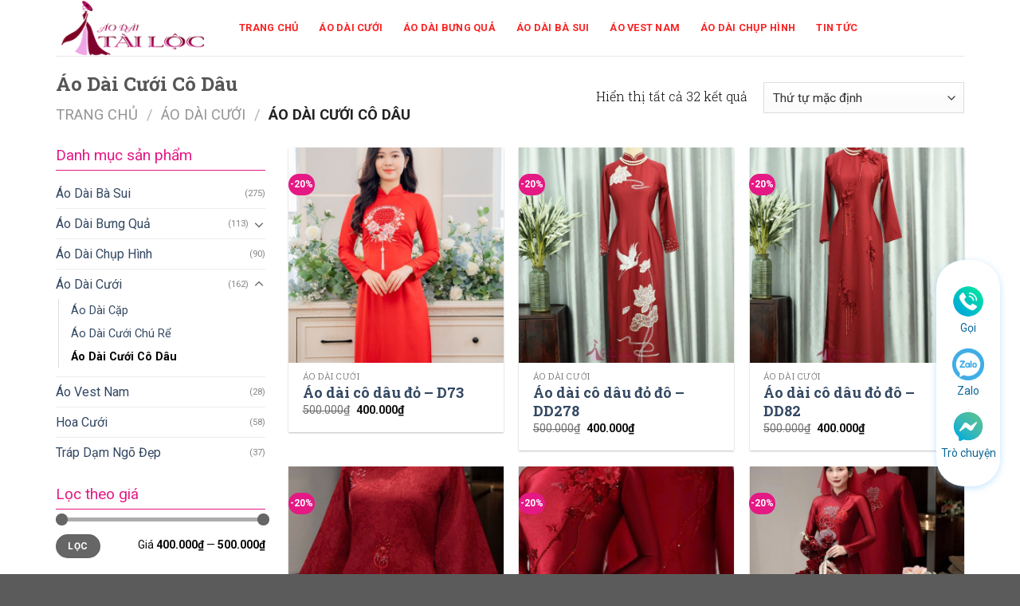

--- FILE ---
content_type: text/html; charset=UTF-8
request_url: https://aodaitailoc.vn/ao-dai-cuoi-co-dau/
body_size: 29898
content:
<!DOCTYPE html>
<!--[if IE 9 ]> <html lang="vi" class="ie9 loading-site no-js"> <![endif]-->
<!--[if IE 8 ]> <html lang="vi" class="ie8 loading-site no-js"> <![endif]-->
<!--[if (gte IE 9)|!(IE)]><!--><html lang="vi" class="loading-site no-js"> <!--<![endif]-->
<head>
	<meta charset="UTF-8" />
	<link rel="profile" href="http://gmpg.org/xfn/11" />
	<link rel="pingback" href="https://aodaitailoc.vn/xmlrpc.php" />

	<script>(function(html){html.className = html.className.replace(/\bno-js\b/,'js')})(document.documentElement);</script>
<meta name='robots' content='index, follow, max-image-preview:large, max-snippet:-1, max-video-preview:-1' />
<meta name="viewport" content="width=device-width, initial-scale=1, maximum-scale=1" />
	<!-- This site is optimized with the Yoast SEO plugin v21.3 - https://yoast.com/wordpress/plugins/seo/ -->
	<title>Áo Dài Cưới Cô Dâu</title><link rel="preload" as="style" href="https://fonts.googleapis.com/css?family=Roboto%3Aregular%2C700%2Cregular%2C700%2Cregular&#038;display=swap" /><link rel="stylesheet" href="https://fonts.googleapis.com/css?family=Roboto%3Aregular%2C700%2Cregular%2C700%2Cregular&#038;display=swap" media="print" onload="this.media='all'" /><noscript><link rel="stylesheet" href="https://fonts.googleapis.com/css?family=Roboto%3Aregular%2C700%2Cregular%2C700%2Cregular&#038;display=swap" /></noscript><link rel="preload" as="style" href="https://fonts.googleapis.com/css2?family=Roboto+Slab:wght@300;700&#038;display=swap" /><link rel="stylesheet" href="https://fonts.googleapis.com/css2?family=Roboto+Slab:wght@300;700&#038;display=swap" media="print" onload="this.media='all'" /><noscript><link rel="stylesheet" href="https://fonts.googleapis.com/css2?family=Roboto+Slab:wght@300;700&#038;display=swap" /></noscript>
	<link rel="canonical" href="https://aodaitailoc.vn/ao-dai-cuoi-co-dau/" />
	<meta property="og:locale" content="vi_VN" />
	<meta property="og:type" content="article" />
	<meta property="og:title" content="Áo Dài Cưới Cô Dâu" />
	<meta property="og:url" content="https://aodaitailoc.vn/ao-dai-cuoi-co-dau/" />
	<meta property="og:site_name" content="Dịch Vụ Cưới - Đồ Cưới - Áo Dài Bưng Quả - Áo Dài Cưới Tài Lộc" />
	<meta name="twitter:card" content="summary_large_image" />
	<script type="application/ld+json" class="yoast-schema-graph">{"@context":"https://schema.org","@graph":[{"@type":"CollectionPage","@id":"https://aodaitailoc.vn/ao-dai-cuoi-co-dau/","url":"https://aodaitailoc.vn/ao-dai-cuoi-co-dau/","name":"Áo Dài Cưới Cô Dâu","isPartOf":{"@id":"https://aodaitailoc.vn/#website"},"primaryImageOfPage":{"@id":"https://aodaitailoc.vn/ao-dai-cuoi-co-dau/#primaryimage"},"image":{"@id":"https://aodaitailoc.vn/ao-dai-cuoi-co-dau/#primaryimage"},"thumbnailUrl":"https://aodaitailoc.vn/wp-content/uploads/2024/08/ao-dai-co-dau-D73_2.jpg","breadcrumb":{"@id":"https://aodaitailoc.vn/ao-dai-cuoi-co-dau/#breadcrumb"},"inLanguage":"vi"},{"@type":"ImageObject","inLanguage":"vi","@id":"https://aodaitailoc.vn/ao-dai-cuoi-co-dau/#primaryimage","url":"https://aodaitailoc.vn/wp-content/uploads/2024/08/ao-dai-co-dau-D73_2.jpg","contentUrl":"https://aodaitailoc.vn/wp-content/uploads/2024/08/ao-dai-co-dau-D73_2.jpg","width":800,"height":1200},{"@type":"BreadcrumbList","@id":"https://aodaitailoc.vn/ao-dai-cuoi-co-dau/#breadcrumb","itemListElement":[{"@type":"ListItem","position":1,"name":"Trang chủ","item":"https://aodaitailoc.vn/"},{"@type":"ListItem","position":2,"name":"Áo Dài Cưới","item":"https://aodaitailoc.vn/ao-dai-cuoi/"},{"@type":"ListItem","position":3,"name":"Áo Dài Cưới Cô Dâu"}]},{"@type":"WebSite","@id":"https://aodaitailoc.vn/#website","url":"https://aodaitailoc.vn/","name":"Dịch Vụ Cưới - Đồ Cưới - Áo Dài Bưng Quả - Áo Dài Cưới Tài Lộc","description":"Uy Tín - Giá Rẻ - Chất Lượng Hàng Đầu Hồ Chí Minh","potentialAction":[{"@type":"SearchAction","target":{"@type":"EntryPoint","urlTemplate":"https://aodaitailoc.vn/?s={search_term_string}"},"query-input":"required name=search_term_string"}],"inLanguage":"vi"}]}</script>
	<!-- / Yoast SEO plugin. -->


<link rel='dns-prefetch' href='//cdn.jsdelivr.net' />
<link rel='dns-prefetch' href='//fonts.googleapis.com' />
<link href='https://fonts.gstatic.com' crossorigin rel='preconnect' />
<link rel="alternate" type="application/rss+xml" title="Dòng thông tin Dịch Vụ Cưới - Đồ Cưới - Áo Dài Bưng Quả - Áo Dài Cưới Tài Lộc &raquo;" href="https://aodaitailoc.vn/feed/" />
<link rel="alternate" type="application/rss+xml" title="Dịch Vụ Cưới - Đồ Cưới - Áo Dài Bưng Quả - Áo Dài Cưới Tài Lộc &raquo; Dòng bình luận" href="https://aodaitailoc.vn/comments/feed/" />
<link rel="alternate" type="application/rss+xml" title="Nguồn cấp Dịch Vụ Cưới - Đồ Cưới - Áo Dài Bưng Quả - Áo Dài Cưới Tài Lộc &raquo; Áo Dài Cưới Cô Dâu Danh mục" href="https://aodaitailoc.vn/ao-dai-cuoi-co-dau/feed/" />
<link rel="prefetch" href="https://aodaitailoc.vn/wp-content/themes/flatsome/assets/js/chunk.countup.fe2c1016.js" />
<link rel="prefetch" href="https://aodaitailoc.vn/wp-content/themes/flatsome/assets/js/chunk.sticky-sidebar.a58a6557.js" />
<link rel="prefetch" href="https://aodaitailoc.vn/wp-content/themes/flatsome/assets/js/chunk.tooltips.29144c1c.js" />
<link rel="prefetch" href="https://aodaitailoc.vn/wp-content/themes/flatsome/assets/js/chunk.vendors-popups.947eca5c.js" />
<link rel="prefetch" href="https://aodaitailoc.vn/wp-content/themes/flatsome/assets/js/chunk.vendors-slider.f0d2cbc9.js" />
<style id='wp-emoji-styles-inline-css' type='text/css'>

	img.wp-smiley, img.emoji {
		display: inline !important;
		border: none !important;
		box-shadow: none !important;
		height: 1em !important;
		width: 1em !important;
		margin: 0 0.07em !important;
		vertical-align: -0.1em !important;
		background: none !important;
		padding: 0 !important;
	}
</style>
<style id='wp-block-library-inline-css' type='text/css'>
:root{--wp-admin-theme-color:#007cba;--wp-admin-theme-color--rgb:0,124,186;--wp-admin-theme-color-darker-10:#006ba1;--wp-admin-theme-color-darker-10--rgb:0,107,161;--wp-admin-theme-color-darker-20:#005a87;--wp-admin-theme-color-darker-20--rgb:0,90,135;--wp-admin-border-width-focus:2px;--wp-block-synced-color:#7a00df;--wp-block-synced-color--rgb:122,0,223;--wp-bound-block-color:var(--wp-block-synced-color)}@media (min-resolution:192dpi){:root{--wp-admin-border-width-focus:1.5px}}.wp-element-button{cursor:pointer}:root{--wp--preset--font-size--normal:16px;--wp--preset--font-size--huge:42px}:root .has-very-light-gray-background-color{background-color:#eee}:root .has-very-dark-gray-background-color{background-color:#313131}:root .has-very-light-gray-color{color:#eee}:root .has-very-dark-gray-color{color:#313131}:root .has-vivid-green-cyan-to-vivid-cyan-blue-gradient-background{background:linear-gradient(135deg,#00d084,#0693e3)}:root .has-purple-crush-gradient-background{background:linear-gradient(135deg,#34e2e4,#4721fb 50%,#ab1dfe)}:root .has-hazy-dawn-gradient-background{background:linear-gradient(135deg,#faaca8,#dad0ec)}:root .has-subdued-olive-gradient-background{background:linear-gradient(135deg,#fafae1,#67a671)}:root .has-atomic-cream-gradient-background{background:linear-gradient(135deg,#fdd79a,#004a59)}:root .has-nightshade-gradient-background{background:linear-gradient(135deg,#330968,#31cdcf)}:root .has-midnight-gradient-background{background:linear-gradient(135deg,#020381,#2874fc)}.has-regular-font-size{font-size:1em}.has-larger-font-size{font-size:2.625em}.has-normal-font-size{font-size:var(--wp--preset--font-size--normal)}.has-huge-font-size{font-size:var(--wp--preset--font-size--huge)}.has-text-align-center{text-align:center}.has-text-align-left{text-align:left}.has-text-align-right{text-align:right}#end-resizable-editor-section{display:none}.aligncenter{clear:both}.items-justified-left{justify-content:flex-start}.items-justified-center{justify-content:center}.items-justified-right{justify-content:flex-end}.items-justified-space-between{justify-content:space-between}.screen-reader-text{border:0;clip:rect(1px,1px,1px,1px);clip-path:inset(50%);height:1px;margin:-1px;overflow:hidden;padding:0;position:absolute;width:1px;word-wrap:normal!important}.screen-reader-text:focus{background-color:#ddd;clip:auto!important;clip-path:none;color:#444;display:block;font-size:1em;height:auto;left:5px;line-height:normal;padding:15px 23px 14px;text-decoration:none;top:5px;width:auto;z-index:100000}html :where(.has-border-color){border-style:solid}html :where([style*=border-top-color]){border-top-style:solid}html :where([style*=border-right-color]){border-right-style:solid}html :where([style*=border-bottom-color]){border-bottom-style:solid}html :where([style*=border-left-color]){border-left-style:solid}html :where([style*=border-width]){border-style:solid}html :where([style*=border-top-width]){border-top-style:solid}html :where([style*=border-right-width]){border-right-style:solid}html :where([style*=border-bottom-width]){border-bottom-style:solid}html :where([style*=border-left-width]){border-left-style:solid}html :where(img[class*=wp-image-]){height:auto;max-width:100%}:where(figure){margin:0 0 1em}html :where(.is-position-sticky){--wp-admin--admin-bar--position-offset:var(--wp-admin--admin-bar--height,0px)}@media screen and (max-width:600px){html :where(.is-position-sticky){--wp-admin--admin-bar--position-offset:0px}}
</style>
<style id='classic-theme-styles-inline-css' type='text/css'>
/*! This file is auto-generated */
.wp-block-button__link{color:#fff;background-color:#32373c;border-radius:9999px;box-shadow:none;text-decoration:none;padding:calc(.667em + 2px) calc(1.333em + 2px);font-size:1.125em}.wp-block-file__button{background:#32373c;color:#fff;text-decoration:none}
</style>
<link rel='stylesheet' id='contact-form-7-css' href='https://aodaitailoc.vn/wp-content/plugins/contact-form-7/includes/css/styles.css?ver=5.5.6.1' type='text/css' media='all' />
<link rel='stylesheet' id='tmrp_bootstrap-css' href='https://aodaitailoc.vn/wp-content/plugins/related-posts-with-slider/public/css/bootstrap.min.css?ver=4.1.3' type='text/css' media='all' />
<link rel='stylesheet' id='tm-related-posts-css' href='https://aodaitailoc.vn/wp-content/plugins/related-posts-with-slider/public/css/tm-related-posts-public.css?ver=1.0.0' type='text/css' media='all' />
<style id='woocommerce-inline-inline-css' type='text/css'>
.woocommerce form .form-row .required { visibility: visible; }
</style>
<link rel='stylesheet' id='owl.carousel.min-css' href='https://aodaitailoc.vn/wp-content/plugins/custom-slider-title//assets/css/owl.carousel.min.css?ver=6.6.4' type='text/css' media='all' />
<link rel='stylesheet' id='custom-slider-title-css' href='https://aodaitailoc.vn/wp-content/plugins/custom-slider-title//assets/css/main.css?ver=6.6.4' type='text/css' media='all' />
<link rel='stylesheet' id='flatsome-main-css' href='https://aodaitailoc.vn/wp-content/themes/flatsome/assets/css/flatsome.css?ver=3.15.4' type='text/css' media='all' />
<style id='flatsome-main-inline-css' type='text/css'>
@font-face {
				font-family: "fl-icons";
				font-display: block;
				src: url(https://aodaitailoc.vn/wp-content/themes/flatsome/assets/css/icons/fl-icons.eot?v=3.15.4);
				src:
					url(https://aodaitailoc.vn/wp-content/themes/flatsome/assets/css/icons/fl-icons.eot#iefix?v=3.15.4) format("embedded-opentype"),
					url(https://aodaitailoc.vn/wp-content/themes/flatsome/assets/css/icons/fl-icons.woff2?v=3.15.4) format("woff2"),
					url(https://aodaitailoc.vn/wp-content/themes/flatsome/assets/css/icons/fl-icons.ttf?v=3.15.4) format("truetype"),
					url(https://aodaitailoc.vn/wp-content/themes/flatsome/assets/css/icons/fl-icons.woff?v=3.15.4) format("woff"),
					url(https://aodaitailoc.vn/wp-content/themes/flatsome/assets/css/icons/fl-icons.svg?v=3.15.4#fl-icons) format("svg");
			}
</style>
<link rel='stylesheet' id='flatsome-shop-css' href='https://aodaitailoc.vn/wp-content/themes/flatsome/assets/css/flatsome-shop.css?ver=3.15.4' type='text/css' media='all' />
<link rel='stylesheet' id='flatsome-style-css' href='https://aodaitailoc.vn/wp-content/themes/flatsome/style.css?ver=3.15.4' type='text/css' media='all' />

<script type="text/javascript" src="https://aodaitailoc.vn/wp-includes/js/jquery/jquery.min.js?ver=3.7.1" id="jquery-core-js"></script>
<script type="text/javascript" src="https://aodaitailoc.vn/wp-includes/js/jquery/jquery-migrate.min.js?ver=3.4.1" id="jquery-migrate-js"></script>
<script type="text/javascript" src="https://aodaitailoc.vn/wp-content/plugins/related-posts-with-slider/public/js/bootstrap.min.js?ver=1.0.0" id="tm-related-posts-js"></script>
<script type="text/javascript" src="https://aodaitailoc.vn/wp-content/plugins/custom-slider-title//assets/js/owl.carousel.min.js?ver=6.6.4" id="owl.carousel.min-js"></script>
<link rel="https://api.w.org/" href="https://aodaitailoc.vn/wp-json/" /><link rel="alternate" title="JSON" type="application/json" href="https://aodaitailoc.vn/wp-json/wp/v2/product_cat/100" /><link rel="EditURI" type="application/rsd+xml" title="RSD" href="https://aodaitailoc.vn/xmlrpc.php?rsd" />
<meta name="generator" content="WordPress 6.6.4" />
<meta name="generator" content="WooCommerce 8.2.0" />
	<link rel="preconnect" href="https://fonts.googleapis.com">
	<link rel="preconnect" href="https://fonts.gstatic.com">
	<!--[if IE]><link rel="stylesheet" type="text/css" href="https://aodaitailoc.vn/wp-content/themes/flatsome/assets/css/ie-fallback.css"><script src="//cdnjs.cloudflare.com/ajax/libs/html5shiv/3.6.1/html5shiv.js"></script><script>var head = document.getElementsByTagName('head')[0],style = document.createElement('style');style.type = 'text/css';style.styleSheet.cssText = ':before,:after{content:none !important';head.appendChild(style);setTimeout(function(){head.removeChild(style);}, 0);</script><script src="https://aodaitailoc.vn/wp-content/themes/flatsome/assets/libs/ie-flexibility.js"></script><![endif]--><meta name="google-site-verification" content="5DOxJPCCN70MnhTrnLsYMbgUz1kg70oS3_yVW9rUmM4" />

<!-- Google Tag Manager -->
<script>(function(w,d,s,l,i){w[l]=w[l]||[];w[l].push({'gtm.start':
new Date().getTime(),event:'gtm.js'});var f=d.getElementsByTagName(s)[0],
j=d.createElement(s),dl=l!='dataLayer'?'&l='+l:'';j.async=true;j.src=
'https://www.googletagmanager.com/gtm.js?id='+i+dl;f.parentNode.insertBefore(j,f);
})(window,document,'script','dataLayer','GTM-5TK53QB');</script>
<!-- End Google Tag Manager -->
<meta name="google-site-verification" content="QlYxFsNUCqGaysa4g0oyRUnNDknhil5oUPX5c6WHEUI" />	<noscript><style>.woocommerce-product-gallery{ opacity: 1 !important; }</style></noscript>
	<link rel="icon" href="https://aodaitailoc.vn/wp-content/uploads/2020/02/cropped-favicon-aodaitailoc-32x32.png" sizes="32x32" />
<link rel="icon" href="https://aodaitailoc.vn/wp-content/uploads/2020/02/cropped-favicon-aodaitailoc-192x192.png" sizes="192x192" />
<link rel="apple-touch-icon" href="https://aodaitailoc.vn/wp-content/uploads/2020/02/cropped-favicon-aodaitailoc-180x180.png" />
<meta name="msapplication-TileImage" content="https://aodaitailoc.vn/wp-content/uploads/2020/02/cropped-favicon-aodaitailoc-270x270.png" />
<style id="custom-css" type="text/css">:root {--primary-color: #e41984;}.container-width, .full-width .ubermenu-nav, .container, .row{max-width: 1170px}.row.row-collapse{max-width: 1140px}.row.row-small{max-width: 1162.5px}.row.row-large{max-width: 1200px}.header-main{height: 70px}#logo img{max-height: 70px}#logo{width:200px;}.header-bottom{min-height: 51px}.header-top{min-height: 30px}.transparent .header-main{height: 76px}.transparent #logo img{max-height: 76px}.has-transparent + .page-title:first-of-type,.has-transparent + #main > .page-title,.has-transparent + #main > div > .page-title,.has-transparent + #main .page-header-wrapper:first-of-type .page-title{padding-top: 76px;}.header.show-on-scroll,.stuck .header-main{height:70px!important}.stuck #logo img{max-height: 70px!important}.search-form{ width: 70%;}.header-bg-color {background-color: #ffffff}.header-bottom {background-color: #f1f1f1}.header-main .nav > li > a{line-height: 16px }.header-bottom-nav > li > a{line-height: 16px }@media (max-width: 549px) {.header-main{height: 70px}#logo img{max-height: 70px}}/* Color */.accordion-title.active, .has-icon-bg .icon .icon-inner,.logo a, .primary.is-underline, .primary.is-link, .badge-outline .badge-inner, .nav-outline > li.active> a,.nav-outline >li.active > a, .cart-icon strong,[data-color='primary'], .is-outline.primary{color: #e41984;}/* Color !important */[data-text-color="primary"]{color: #e41984!important;}/* Background Color */[data-text-bg="primary"]{background-color: #e41984;}/* Background */.scroll-to-bullets a,.featured-title, .label-new.menu-item > a:after, .nav-pagination > li > .current,.nav-pagination > li > span:hover,.nav-pagination > li > a:hover,.has-hover:hover .badge-outline .badge-inner,button[type="submit"], .button.wc-forward:not(.checkout):not(.checkout-button), .button.submit-button, .button.primary:not(.is-outline),.featured-table .title,.is-outline:hover, .has-icon:hover .icon-label,.nav-dropdown-bold .nav-column li > a:hover, .nav-dropdown.nav-dropdown-bold > li > a:hover, .nav-dropdown-bold.dark .nav-column li > a:hover, .nav-dropdown.nav-dropdown-bold.dark > li > a:hover, .header-vertical-menu__opener ,.is-outline:hover, .tagcloud a:hover,.grid-tools a, input[type='submit']:not(.is-form), .box-badge:hover .box-text, input.button.alt,.nav-box > li > a:hover,.nav-box > li.active > a,.nav-pills > li.active > a ,.current-dropdown .cart-icon strong, .cart-icon:hover strong, .nav-line-bottom > li > a:before, .nav-line-grow > li > a:before, .nav-line > li > a:before,.banner, .header-top, .slider-nav-circle .flickity-prev-next-button:hover svg, .slider-nav-circle .flickity-prev-next-button:hover .arrow, .primary.is-outline:hover, .button.primary:not(.is-outline), input[type='submit'].primary, input[type='submit'].primary, input[type='reset'].button, input[type='button'].primary, .badge-inner{background-color: #e41984;}/* Border */.nav-vertical.nav-tabs > li.active > a,.scroll-to-bullets a.active,.nav-pagination > li > .current,.nav-pagination > li > span:hover,.nav-pagination > li > a:hover,.has-hover:hover .badge-outline .badge-inner,.accordion-title.active,.featured-table,.is-outline:hover, .tagcloud a:hover,blockquote, .has-border, .cart-icon strong:after,.cart-icon strong,.blockUI:before, .processing:before,.loading-spin, .slider-nav-circle .flickity-prev-next-button:hover svg, .slider-nav-circle .flickity-prev-next-button:hover .arrow, .primary.is-outline:hover{border-color: #e41984}.nav-tabs > li.active > a{border-top-color: #e41984}.widget_shopping_cart_content .blockUI.blockOverlay:before { border-left-color: #e41984 }.woocommerce-checkout-review-order .blockUI.blockOverlay:before { border-left-color: #e41984 }/* Fill */.slider .flickity-prev-next-button:hover svg,.slider .flickity-prev-next-button:hover .arrow{fill: #e41984;}.alert.is-underline:hover,.alert.is-outline:hover,.alert{background-color: #e41984}.alert.is-link, .alert.is-outline, .color-alert{color: #e41984;}/* Color !important */[data-text-color="alert"]{color: #e41984!important;}/* Background Color */[data-text-bg="alert"]{background-color: #e41984;}body{font-size: 100%;}@media screen and (max-width: 549px){body{font-size: 100%;}}body{font-family:"Roboto", sans-serif}body{font-weight: 0}body{color: #0a0a0a}.nav > li > a {font-family:"Roboto", sans-serif;}.mobile-sidebar-levels-2 .nav > li > ul > li > a {font-family:"Roboto", sans-serif;}.nav > li > a {font-weight: 700;}.mobile-sidebar-levels-2 .nav > li > ul > li > a {font-weight: 700;}h1,h2,h3,h4,h5,h6,.heading-font, .off-canvas-center .nav-sidebar.nav-vertical > li > a{font-family: "Roboto", sans-serif;}h1,h2,h3,h4,h5,h6,.heading-font,.banner h1,.banner h2{font-weight: 700;}.alt-font{font-family: "Roboto", sans-serif;}.alt-font{font-weight: 0!important;}.header:not(.transparent) .header-nav-main.nav > li > a {color: #fa2323;}.header:not(.transparent) .header-nav-main.nav > li > a:hover,.header:not(.transparent) .header-nav-main.nav > li.active > a,.header:not(.transparent) .header-nav-main.nav > li.current > a,.header:not(.transparent) .header-nav-main.nav > li > a.active,.header:not(.transparent) .header-nav-main.nav > li > a.current{color: #fa2323;}.header-nav-main.nav-line-bottom > li > a:before,.header-nav-main.nav-line-grow > li > a:before,.header-nav-main.nav-line > li > a:before,.header-nav-main.nav-box > li > a:hover,.header-nav-main.nav-box > li.active > a,.header-nav-main.nav-pills > li > a:hover,.header-nav-main.nav-pills > li.active > a{color:#FFF!important;background-color: #fa2323;}.header:not(.transparent) .header-bottom-nav.nav > li > a{color: #ffffff;}.header:not(.transparent) .header-bottom-nav.nav > li > a:hover,.header:not(.transparent) .header-bottom-nav.nav > li.active > a,.header:not(.transparent) .header-bottom-nav.nav > li.current > a,.header:not(.transparent) .header-bottom-nav.nav > li > a.active,.header:not(.transparent) .header-bottom-nav.nav > li > a.current{color: #f1bb5f;}.header-bottom-nav.nav-line-bottom > li > a:before,.header-bottom-nav.nav-line-grow > li > a:before,.header-bottom-nav.nav-line > li > a:before,.header-bottom-nav.nav-box > li > a:hover,.header-bottom-nav.nav-box > li.active > a,.header-bottom-nav.nav-pills > li > a:hover,.header-bottom-nav.nav-pills > li.active > a{color:#FFF!important;background-color: #f1bb5f;}a:hover{color: #e41984;}.tagcloud a:hover{border-color: #e41984;background-color: #e41984;}@media screen and (min-width: 550px){.products .box-vertical .box-image{min-width: 600px!important;width: 600px!important;}}/* Custom CSS */.thien-binh h5.post-title.is-large {color: #000 !important;font-weight: normal;height: 40px;overflow-y: hidden;}span.widget-title {font-size: 1em;font-weight: 600;color: #e41984;border-bottom: 1px solid #e41984;font-size: 19px;font-weight: 500;text-transform: none;letter-spacing: 0;display: block;margin-bottom: 10px;color: #e41984;padding-bottom: 9px;}.widget .is-divider {margin-top: 0.66em;display: none;}.product-short-description {line-height: 1.3;}.is-divider.small {display: none;}h1.product-title.product_title.entry-title {font-size: 22px;color: black;font-weight: bold;}button.single_add_to_cart_button.button.alt {background-color: #e41984;}.float-contact {text-align:center;}/* Custom CSS Mobile */@media (max-width: 549px){body {overflow-x: hidden !important;}}.label-new.menu-item > a:after{content:"New";}.label-hot.menu-item > a:after{content:"Hot";}.label-sale.menu-item > a:after{content:"Sale";}.label-popular.menu-item > a:after{content:"Popular";}</style>		<style type="text/css" id="wp-custom-css">
			@media only screen and (max-width: 48em) {
/*************** ADD MOBILE ONLY CSS HERE  ***************/
#poop {
    float: right;
    margin-bottom: 53px;
    right: 15px;
    width: 30%!important;
    bottom: 34px !important;
    padding: 7px 0 0 0!important;
    position: fixed;
    z-index: 9999;
}
div#contact-menu ul {
    list-style: none;
    padding: 0;
}
div#contact-menu {
	z-index: 9999;
    position: fixed;
    right: 25px;
    top: 50px;
    width: 80px;
    text-align: center;
    box-shadow: rgb(150 206 255 / 58%) 0px 2px 8px 0px;
    border-radius: 35px;
    padding: 30px 0 7px 0;
    background: #fff;
}
div#contact-menu {
    width: 100%!important;
    bottom: 0 !important;
    right: auto!important;
    top: auto!important;
    padding: 7px 0 0 0!important;
    border-radius: 40px 40px 0 0!important;
    box-shadow: 0 2px 35px rgb(0 0 0 / 30%), 0 15px 12px rgb(0 0 0 / 22%)!important;
    }

        div#contact-menu img {
            width: 40px;
        }

        div#contact-menu ul {
            display: flex;
            margin: 0;
        }

        div#contact-menu ul li {
            width: 33.3%;
        }


    .hotline-bottom {
        width: 100%;
    }

    .hotline-bottom {
        display: block;
        width: 100%;
    }

    .hotline-bottom a {
            height: 40px;
            padding: 6px 0 0 0;
            width: 100%;
        }
div#contact-menu ul li {
    width: 33.3%;
	padding: 2px 0;
}
div#contact-menu ul li a {
    font-size: 14px;
    white-space: nowrap;
    color: #0d6799;
}
div#contact-menu img {
    width: 40px;
}
div#contact-menu ul {
    display: flex;
    margin: 0;
}

}
#text-box-670772228 .text {
    background-color: rgba(0, 174, 199, 0.77);
    font-size: 100%;
    padding: 20px;
}
.pricing-table.ux_price_table.text-center.box-product.box-shadow-3-hover {
    text-align: left;
    font-weight: 700;
    border-top-left-radius: 10px;
    border-bottom-left-radius: 10px;
}
.pricing-table.ux_price_table.text-center.product-box.box-shadow-3-hover {
    border-top-right-radius: 10px;
    border-bottom-right-radius: 10px;
}
.row.row-collapse {
    max-width: 1200px;
}
.pricing-table .price {
    color: #000;
    padding: 0.6em 15% 0;
    font-weight: 300;
    display: none;
}
/* The CSS code you will need to customize and add into your stylesheet */
.widgettitle {
    border-bottom: 1px solid #DDDDDD;
}
 
.widgettitle span {
    border-bottom: 1px solid #F0591A;
    color: #F0591A;
    display: block;
    float: left;
    margin: 0 5px 0 0;
}
@media only screen and (max-width: 48em) {
/*************** ADD MOBILE ONLY CSS HERE  ***************/
/*LiÃªn há»‡ mobile*/
	.mobile-hotline {
    display: block;
    bottom: 0;
    width: 100%;
    background: rgba(0,0,0,0.5);
    height: 60px;
    position: fixed;
    z-index: 9999999;
}
	.mobile-hotline .mobile-hotline-left {
    width: 45%;
    float: left;
    text-align: center;
    background: #00a502;
    margin-left: 10px;
    margin-right: 5px;
    margin-top: 7px;
    height: 45px;
    border-radius: 4px;
	}
	.mobile-hotline .mobile-hotline-right {
    width: 45%;
    float: right;
    text-align: center;
    background: #fac100;
    margin-left: 5px;
    margin-right: 10px;
    margin-top: 7px;
    height: 45px;
    border-radius: 4px;
	}
	.mobile-hotline .mobile-hotline-left a {
    color: white;
    line-height: 46px;
    font-size: 16px;
    font-weight: bold;
	}
	.mobile-hotline .mobile-hotline-right a {
    color: red;
    line-height: 46px;
    font-size: 16px;
    font-weight: bold;
	}
.nav-box>li.active>a, .nav-pills>li.active>a {
    width: 70px;
    opacity: 1;
    color: #fff;
    background-color: #0b0f1563;
    padding: 5px 10px;
    border-radius: 10px;
}
.nav-pills>li>a {
    padding: 0 .75em;
    border-radius: 10px;
    line-height: 2.5em;
    padding: 5px 10px;
    background: #f1f1f17a;
    color: #000;
    width: 70px;
}
.nav-box>li, .nav-tabs>li, .nav-outline>li, .nav-pills>li {
    margin: 5px 10px;
}

}
input[type='submit'], input[type='submit'].button, input[type='submit'], .primary {
    background-color: #d0a952;
    border-radius: 10px;
    border: 1px solid #fff;
}
.form {
	background: #29757c;
    padding: 20px;
    border: 1px solid #fff;
    border-radius: 20px;
}
.lightbox-content {
    max-width: 875px;
    margin: 0 auto;
    transform: translateZ(0);
    box-shadow: 3px 3px 20px 0 rgba(0,0,0,0.15);
    position: relative;
}
@-webkit-keyframes phonering-alo-circle-anim {
  0% {
    -webkit-transform: rotate(0) scale(0.5) skew(1deg);
    -webkit-opacity: 0.1;
  }
  30% {
    -webkit-transform: rotate(0) scale(0.7) skew(1deg);
    -webkit-opacity: 0.5;
  }
  100% {
    -webkit-transform: rotate(0) scale(1) skew(1deg);
    -webkit-opacity: 0.1;
  }
}
@-webkit-keyframes phonering-alo-circle-fill-anim {
  0% {
    -webkit-transform: rotate(0) scale(0.7) skew(1deg);
    opacity: 0.6;
  }
  50% {
    -webkit-transform: rotate(0) scale(1) skew(1deg);
    opacity: 0.6;
  }
  100% {
    -webkit-transform: rotate(0) scale(0.7) skew(1deg);
    opacity: 0.6;
  }
}
@-webkit-keyframes phonering-alo-circle-img-anim {
  0% {
    -webkit-transform: rotate(0) scale(1) skew(1deg);
  }
  10% {
    -webkit-transform: rotate(-25deg) scale(1) skew(1deg);
  }
  20% {
    -webkit-transform: rotate(25deg) scale(1) skew(1deg);
  }
  30% {
    -webkit-transform: rotate(-25deg) scale(1) skew(1deg);
  }
  40% {
    -webkit-transform: rotate(25deg) scale(1) skew(1deg);
  }
  50% {
    -webkit-transform: rotate(0) scale(1) skew(1deg);
  }
  100% {
    -webkit-transform: rotate(0) scale(1) skew(1deg);
  }
}
.dkn {
    height: 45px;
    color: #fff;
    background: #efac16;
    width: 60%;
    padding: 10px;
    border-radius: 10px;
    font-weight: 700;
    animation: phonering-alo-circle-img-anim 1s infinite ease-in-out;
    box-shadow: 1px 1px 10px 1px #ccc;
}
div#contact-menu {
	z-index:999;
    position: fixed;
    right: 25px;
    bottom: 110px;
    width: 80px;
    text-align: center;
    box-shadow: rgb(150 206 255 / 58%) 0px 2px 8px 0px;
    border-radius: 35px;
    padding: 30px 0 7px 0;
    background: #fff;
}
div#contact-menu ul li {
    padding: 2px 0;
}
div#contact-menu ul {
    list-style: none;
    padding: 0;
}
div#contact-menu ul li a {
    font-size: 14px;
    white-space: nowrap;
    color: #0d6799;
}
div#contact-menu img {
     width: 40px;
}
.footer-primary.pull-left {
    text-align: justify;
}
.off-canvas:not(.off-canvas-center) .nav-vertical li>a {
    padding-left: 20px;
    font-weight: 700;
    color: #000;
}
#poop {
    float: right;
    margin-bottom: 53px;
    right: 15px;
    width: 10%;
    bottom: 34px !important;
    padding: 7px 0 0 0!important;
    position: fixed;
    z-index: 9999;
}		</style>
			<style id="egf-frontend-styles" type="text/css">
		h4 {font-family: 'Roboto Slab', sans-serif;font-style: normal;font-weight: 700;} h3 {font-family: 'Roboto Slab', sans-serif;font-style: normal;font-weight: 700;} h6 {font-family: 'Roboto Slab', sans-serif;font-style: normal;font-weight: 700;} h5 {font-family: 'Roboto Slab', sans-serif;font-style: normal;font-weight: 700;} p {font-family: 'Roboto Slab', sans-serif;font-style: normal;font-weight: 300;} h1 {font-family: 'Roboto Slab', sans-serif;font-style: normal;font-weight: 700;} h2 {font-family: 'Roboto Slab', sans-serif;font-style: normal;font-weight: 700;} 	</style>
	</head>

<body class="archive tax-product_cat term-ao-dai-cuoi-co-dau term-100 theme-flatsome woocommerce woocommerce-page woocommerce-no-js lightbox nav-dropdown-has-arrow nav-dropdown-has-shadow nav-dropdown-has-border">


<a class="skip-link screen-reader-text" href="#main">Skip to content</a>

<div id="wrapper">

	
	<header id="header" class="header has-sticky sticky-jump">
		<div class="header-wrapper">
			<div id="masthead" class="header-main ">
      <div class="header-inner flex-row container logo-left medium-logo-center" role="navigation">

          <!-- Logo -->
          <div id="logo" class="flex-col logo">
            
<!-- Header logo -->
<a href="https://aodaitailoc.vn/" title="Dịch Vụ Cưới &#8211; Đồ Cưới &#8211; Áo Dài Bưng Quả &#8211; Áo Dài Cưới Tài Lộc - Uy Tín &#8211; Giá Rẻ &#8211; Chất Lượng Hàng Đầu Hồ Chí Minh" rel="home">
		<img width="220" height="80" src="https://aodaitailoc.vn/wp-content/uploads/2022/04/logo_tailoc.png" class="header_logo header-logo" alt="Dịch Vụ Cưới &#8211; Đồ Cưới &#8211; Áo Dài Bưng Quả &#8211; Áo Dài Cưới Tài Lộc"/><img  width="220" height="80" src="https://aodaitailoc.vn/wp-content/uploads/2022/04/logo_tailoc.png" class="header-logo-dark" alt="Dịch Vụ Cưới &#8211; Đồ Cưới &#8211; Áo Dài Bưng Quả &#8211; Áo Dài Cưới Tài Lộc"/></a>
          </div>

          <!-- Mobile Left Elements -->
          <div class="flex-col show-for-medium flex-left">
            <ul class="mobile-nav nav nav-left ">
              <li class="nav-icon has-icon">
  		<a href="#" data-open="#main-menu" data-pos="left" data-bg="main-menu-overlay" data-color="" class="is-small" aria-label="Menu" aria-controls="main-menu" aria-expanded="false">
		
		  <i class="icon-menu" ></i>
		  		</a>
	</li>            </ul>
          </div>

          <!-- Left Elements -->
          <div class="flex-col hide-for-medium flex-left
            flex-grow">
            <ul class="header-nav header-nav-main nav nav-left  nav-spacing-xlarge nav-uppercase" >
              <li id="menu-item-1184" class="menu-item menu-item-type-post_type menu-item-object-page menu-item-home menu-item-1184 menu-item-design-default"><a href="https://aodaitailoc.vn/" class="nav-top-link">Trang Chủ</a></li>
<li id="menu-item-1189" class="menu-item menu-item-type-taxonomy menu-item-object-product_cat current-product_cat-ancestor menu-item-1189 menu-item-design-default"><a href="https://aodaitailoc.vn/ao-dai-cuoi/" class="nav-top-link">Áo Dài Cưới</a></li>
<li id="menu-item-1187" class="menu-item menu-item-type-taxonomy menu-item-object-product_cat menu-item-1187 menu-item-design-default"><a href="https://aodaitailoc.vn/ao-dai-bung-qua/" class="nav-top-link">Áo Dài Bưng Quả</a></li>
<li id="menu-item-7424" class="menu-item menu-item-type-taxonomy menu-item-object-product_cat menu-item-7424 menu-item-design-default"><a href="https://aodaitailoc.vn/ao-dai-ba-sui/" class="nav-top-link">Áo Dài Bà Sui</a></li>
<li id="menu-item-7425" class="menu-item menu-item-type-taxonomy menu-item-object-product_cat menu-item-7425 menu-item-design-default"><a href="https://aodaitailoc.vn/ao-vest-nam/" class="nav-top-link">Áo Vest Nam</a></li>
<li id="menu-item-8539" class="menu-item menu-item-type-custom menu-item-object-custom menu-item-8539 menu-item-design-default"><a href="https://aodaitailoc.vn/ao-dai-chup-hinh/" class="nav-top-link">Áo Dài Chụp Hình</a></li>
<li id="menu-item-7426" class="menu-item menu-item-type-taxonomy menu-item-object-category menu-item-7426 menu-item-design-default"><a href="https://aodaitailoc.vn/blogs/" class="nav-top-link">Tin Tức</a></li>
            </ul>
          </div>

          <!-- Right Elements -->
          <div class="flex-col hide-for-medium flex-right">
            <ul class="header-nav header-nav-main nav nav-right  nav-spacing-xlarge nav-uppercase">
                          </ul>
          </div>

          <!-- Mobile Right Elements -->
          <div class="flex-col show-for-medium flex-right">
            <ul class="mobile-nav nav nav-right ">
                          </ul>
          </div>

      </div>
     
            <div class="container"><div class="top-divider full-width"></div></div>
      </div>
<div class="header-bg-container fill"><div class="header-bg-image fill"></div><div class="header-bg-color fill"></div></div>		</div>
	</header>

	<div class="shop-page-title category-page-title page-title ">
	<div class="page-title-inner flex-row  medium-flex-wrap container">
	  <div class="flex-col flex-grow medium-text-center">
	  			<h1 class="shop-page-title is-xlarge">Áo Dài Cưới Cô Dâu</h1>
		<div class="is-large">
	<nav class="woocommerce-breadcrumb breadcrumbs uppercase"><a href="https://aodaitailoc.vn">Trang chủ</a> <span class="divider">&#47;</span> <a href="https://aodaitailoc.vn/ao-dai-cuoi/">Áo Dài Cưới</a> <span class="divider">&#47;</span> Áo Dài Cưới Cô Dâu</nav></div>
<div class="category-filtering category-filter-row show-for-medium">
	<a href="#" data-open="#shop-sidebar" data-visible-after="true" data-pos="left" class="filter-button uppercase plain">
		<i class="icon-equalizer"></i>
		<strong>Lọc</strong>
	</a>
	<div class="inline-block">
			</div>
</div>
	  </div>
	  <div class="flex-col medium-text-center">
	  	<p class="woocommerce-result-count hide-for-medium">
	Hiển thị tất cả 32 kết quả</p>
<form class="woocommerce-ordering" method="get">
	<select name="orderby" class="orderby" aria-label="Đơn hàng của cửa hàng">
					<option value="menu_order"  selected='selected'>Thứ tự mặc định</option>
					<option value="popularity" >Thứ tự theo mức độ phổ biến</option>
					<option value="rating" >Thứ tự theo điểm đánh giá</option>
					<option value="date" >Mới nhất</option>
					<option value="price" >Thứ tự theo giá: thấp đến cao</option>
					<option value="price-desc" >Thứ tự theo giá: cao xuống thấp</option>
			</select>
	<input type="hidden" name="paged" value="1" />
	</form>
	  </div>
	</div>
</div>

	<main id="main" class="">
<div class="row category-page-row">

		<div class="col large-3 hide-for-medium ">
						<div id="shop-sidebar" class="sidebar-inner col-inner">
				<aside id="woocommerce_product_categories-4" class="widget woocommerce widget_product_categories"><span class="widget-title shop-sidebar">Danh mục sản phẩm</span><div class="is-divider small"></div><ul class="product-categories"><li class="cat-item cat-item-92"><a href="https://aodaitailoc.vn/ao-dai-ba-sui/">Áo Dài Bà Sui</a> <span class="count">(275)</span></li>
<li class="cat-item cat-item-78 cat-parent"><a href="https://aodaitailoc.vn/ao-dai-bung-qua/">Áo Dài Bưng Quả</a> <span class="count">(113)</span><ul class='children'>
<li class="cat-item cat-item-469"><a href="https://aodaitailoc.vn/ao-dai-bung-qua-mau-hong/">Áo Dài Bưng Quả Màu Hồng</a> <span class="count">(33)</span></li>
<li class="cat-item cat-item-468"><a href="https://aodaitailoc.vn/ao-dai-bung-qua-mau-vang/">Áo Dài Bưng Quả Màu Vàng</a> <span class="count">(12)</span></li>
</ul>
</li>
<li class="cat-item cat-item-95"><a href="https://aodaitailoc.vn/ao-dai-chup-hinh/">Áo Dài Chụp Hình</a> <span class="count">(90)</span></li>
<li class="cat-item cat-item-94 cat-parent current-cat-parent"><a href="https://aodaitailoc.vn/ao-dai-cuoi/">Áo Dài Cưới</a> <span class="count">(162)</span><ul class='children'>
<li class="cat-item cat-item-98"><a href="https://aodaitailoc.vn/ao-dai-cap/">Áo Dài Cặp</a> <span class="count">(32)</span></li>
<li class="cat-item cat-item-99"><a href="https://aodaitailoc.vn/ao-dai-cuoi-chu-re/">Áo Dài Cưới Chú Rể</a> <span class="count">(13)</span></li>
<li class="cat-item cat-item-100 current-cat"><a href="https://aodaitailoc.vn/ao-dai-cuoi-co-dau/">Áo Dài Cưới Cô Dâu</a> <span class="count">(32)</span></li>
</ul>
</li>
<li class="cat-item cat-item-93"><a href="https://aodaitailoc.vn/ao-vest-nam/">Áo Vest Nam</a> <span class="count">(28)</span></li>
<li class="cat-item cat-item-476"><a href="https://aodaitailoc.vn/hoa-cuoi/">Hoa Cưới</a> <span class="count">(58)</span></li>
<li class="cat-item cat-item-474"><a href="https://aodaitailoc.vn/trap-dam-ngo-dep-tphcm/">Tráp Dạm Ngõ Đẹp</a> <span class="count">(37)</span></li>
</ul></aside><aside id="woocommerce_price_filter-2" class="widget woocommerce widget_price_filter"><span class="widget-title shop-sidebar">Lọc theo giá</span><div class="is-divider small"></div>
<form method="get" action="https://aodaitailoc.vn/ao-dai-cuoi-co-dau/">
	<div class="price_slider_wrapper">
		<div class="price_slider" style="display:none;"></div>
		<div class="price_slider_amount" data-step="10">
			<label class="screen-reader-text" for="min_price">Giá thấp nhất</label>
			<input type="text" id="min_price" name="min_price" value="400000" data-min="400000" placeholder="Giá thấp nhất" />
			<label class="screen-reader-text" for="max_price">Giá cao nhất</label>
			<input type="text" id="max_price" name="max_price" value="500000" data-max="500000" placeholder="Giá cao nhất" />
						<button type="submit" class="button">Lọc</button>
			<div class="price_label" style="display:none;">
				Giá <span class="from"></span> &mdash; <span class="to"></span>
			</div>
						<div class="clear"></div>
		</div>
	</div>
</form>

</aside>			</div>
					</div>

		<div class="col large-9">
		<div class="shop-container">
		
		<div class="woocommerce-notices-wrapper"></div><div class="products row row-small large-columns-3 medium-columns-3 small-columns-2 has-shadow row-box-shadow-1">

<div class="product-small col has-hover product type-product post-9608 status-publish first instock product_cat-ao-dai-cuoi product_cat-ao-dai-cuoi-co-dau has-post-thumbnail sale shipping-taxable purchasable product-type-simple">
	<div class="col-inner">
	
<div class="badge-container absolute left top z-1">
		<div class="callout badge badge-circle"><div class="badge-inner secondary on-sale"><span class="onsale">-20%</span></div></div>
</div>
	<div class="product-small box ">
		<div class="box-image">
			<div class="image-fade_in_back">
				<a href="https://aodaitailoc.vn/ao-dai-co-dau-do-d73/" aria-label="Áo dài cô dâu đỏ - D73">
					<img width="600" height="600" src="https://aodaitailoc.vn/wp-content/uploads/2024/08/ao-dai-co-dau-D73_2-600x600.jpg" class="attachment-woocommerce_thumbnail size-woocommerce_thumbnail" alt="" decoding="async" fetchpriority="high" srcset="https://aodaitailoc.vn/wp-content/uploads/2024/08/ao-dai-co-dau-D73_2-600x600.jpg 600w, https://aodaitailoc.vn/wp-content/uploads/2024/08/ao-dai-co-dau-D73_2-150x150.jpg 150w, https://aodaitailoc.vn/wp-content/uploads/2024/08/ao-dai-co-dau-D73_2-100x100.jpg 100w" sizes="(max-width: 600px) 100vw, 600px" /><img width="600" height="600" src="https://aodaitailoc.vn/wp-content/uploads/2024/08/ao-dai-co-dau-D73_4-600x600.jpg" class="show-on-hover absolute fill hide-for-small back-image" alt="" decoding="async" srcset="https://aodaitailoc.vn/wp-content/uploads/2024/08/ao-dai-co-dau-D73_4-600x600.jpg 600w, https://aodaitailoc.vn/wp-content/uploads/2024/08/ao-dai-co-dau-D73_4-150x150.jpg 150w, https://aodaitailoc.vn/wp-content/uploads/2024/08/ao-dai-co-dau-D73_4-100x100.jpg 100w" sizes="(max-width: 600px) 100vw, 600px" />				</a>
			</div>
			<div class="image-tools is-small top right show-on-hover">
							</div>
			<div class="image-tools is-small hide-for-small bottom left show-on-hover">
							</div>
			<div class="image-tools grid-tools text-center hide-for-small bottom hover-slide-in show-on-hover">
							</div>
					</div>

		<div class="box-text box-text-products">
			<div class="title-wrapper">		<p class="category uppercase is-smaller no-text-overflow product-cat op-7">
			Áo Dài Cưới		</p>
	<h3 class="name product-title woocommerce-loop-product__title"><a href="https://aodaitailoc.vn/ao-dai-co-dau-do-d73/" class="woocommerce-LoopProduct-link woocommerce-loop-product__link">Áo dài cô dâu đỏ &#8211; D73</a></h3></div><div class="price-wrapper">
	<span class="price"><del aria-hidden="true"><span class="woocommerce-Price-amount amount"><bdi>500.000<span class="woocommerce-Price-currencySymbol">&#8363;</span></bdi></span></del> <ins><span class="woocommerce-Price-amount amount"><bdi>400.000<span class="woocommerce-Price-currencySymbol">&#8363;</span></bdi></span></ins></span>
</div>		</div>
	</div>
		</div>
</div>
<div class="product-small col has-hover product type-product post-9575 status-publish instock product_cat-ao-dai-cuoi product_cat-ao-dai-cuoi-co-dau has-post-thumbnail sale shipping-taxable purchasable product-type-simple">
	<div class="col-inner">
	
<div class="badge-container absolute left top z-1">
		<div class="callout badge badge-circle"><div class="badge-inner secondary on-sale"><span class="onsale">-20%</span></div></div>
</div>
	<div class="product-small box ">
		<div class="box-image">
			<div class="image-fade_in_back">
				<a href="https://aodaitailoc.vn/ao-dai-co-dau-do-do-dd278/" aria-label="Áo dài cô dâu đỏ đô - DD278">
					<img width="600" height="600" src="https://aodaitailoc.vn/wp-content/uploads/2024/08/AO-DAI-co-dai-278-2-600x600.jpg" class="attachment-woocommerce_thumbnail size-woocommerce_thumbnail" alt="" decoding="async" srcset="https://aodaitailoc.vn/wp-content/uploads/2024/08/AO-DAI-co-dai-278-2-600x600.jpg 600w, https://aodaitailoc.vn/wp-content/uploads/2024/08/AO-DAI-co-dai-278-2-150x150.jpg 150w, https://aodaitailoc.vn/wp-content/uploads/2024/08/AO-DAI-co-dai-278-2-100x100.jpg 100w" sizes="(max-width: 600px) 100vw, 600px" /><img width="600" height="600" src="https://aodaitailoc.vn/wp-content/uploads/2024/08/AO-DAI-co-dai-278-3-600x600.jpg" class="show-on-hover absolute fill hide-for-small back-image" alt="" decoding="async" loading="lazy" srcset="https://aodaitailoc.vn/wp-content/uploads/2024/08/AO-DAI-co-dai-278-3-600x600.jpg 600w, https://aodaitailoc.vn/wp-content/uploads/2024/08/AO-DAI-co-dai-278-3-150x150.jpg 150w, https://aodaitailoc.vn/wp-content/uploads/2024/08/AO-DAI-co-dai-278-3-100x100.jpg 100w" sizes="(max-width: 600px) 100vw, 600px" />				</a>
			</div>
			<div class="image-tools is-small top right show-on-hover">
							</div>
			<div class="image-tools is-small hide-for-small bottom left show-on-hover">
							</div>
			<div class="image-tools grid-tools text-center hide-for-small bottom hover-slide-in show-on-hover">
							</div>
					</div>

		<div class="box-text box-text-products">
			<div class="title-wrapper">		<p class="category uppercase is-smaller no-text-overflow product-cat op-7">
			Áo Dài Cưới		</p>
	<h3 class="name product-title woocommerce-loop-product__title"><a href="https://aodaitailoc.vn/ao-dai-co-dau-do-do-dd278/" class="woocommerce-LoopProduct-link woocommerce-loop-product__link">Áo dài cô dâu đỏ đô &#8211; DD278</a></h3></div><div class="price-wrapper">
	<span class="price"><del aria-hidden="true"><span class="woocommerce-Price-amount amount"><bdi>500.000<span class="woocommerce-Price-currencySymbol">&#8363;</span></bdi></span></del> <ins><span class="woocommerce-Price-amount amount"><bdi>400.000<span class="woocommerce-Price-currencySymbol">&#8363;</span></bdi></span></ins></span>
</div>		</div>
	</div>
		</div>
</div>
<div class="product-small col has-hover product type-product post-9574 status-publish last instock product_cat-ao-dai-cuoi product_cat-ao-dai-cuoi-co-dau has-post-thumbnail sale shipping-taxable purchasable product-type-simple">
	<div class="col-inner">
	
<div class="badge-container absolute left top z-1">
		<div class="callout badge badge-circle"><div class="badge-inner secondary on-sale"><span class="onsale">-20%</span></div></div>
</div>
	<div class="product-small box ">
		<div class="box-image">
			<div class="image-fade_in_back">
				<a href="https://aodaitailoc.vn/ao-dai-co-dau-do-do-dd82/" aria-label="Áo dài cô dâu đỏ đô - DD82">
					<img width="600" height="600" src="https://aodaitailoc.vn/wp-content/uploads/2024/08/AO-DAI-co-dau-D82-2-600x600.jpg" class="attachment-woocommerce_thumbnail size-woocommerce_thumbnail" alt="" decoding="async" loading="lazy" srcset="https://aodaitailoc.vn/wp-content/uploads/2024/08/AO-DAI-co-dau-D82-2-600x600.jpg 600w, https://aodaitailoc.vn/wp-content/uploads/2024/08/AO-DAI-co-dau-D82-2-150x150.jpg 150w, https://aodaitailoc.vn/wp-content/uploads/2024/08/AO-DAI-co-dau-D82-2-100x100.jpg 100w" sizes="(max-width: 600px) 100vw, 600px" /><img width="600" height="600" src="https://aodaitailoc.vn/wp-content/uploads/2024/08/AO-DAI-co-dau-D82-3-600x600.jpg" class="show-on-hover absolute fill hide-for-small back-image" alt="" decoding="async" loading="lazy" srcset="https://aodaitailoc.vn/wp-content/uploads/2024/08/AO-DAI-co-dau-D82-3-600x600.jpg 600w, https://aodaitailoc.vn/wp-content/uploads/2024/08/AO-DAI-co-dau-D82-3-150x150.jpg 150w, https://aodaitailoc.vn/wp-content/uploads/2024/08/AO-DAI-co-dau-D82-3-100x100.jpg 100w" sizes="(max-width: 600px) 100vw, 600px" />				</a>
			</div>
			<div class="image-tools is-small top right show-on-hover">
							</div>
			<div class="image-tools is-small hide-for-small bottom left show-on-hover">
							</div>
			<div class="image-tools grid-tools text-center hide-for-small bottom hover-slide-in show-on-hover">
							</div>
					</div>

		<div class="box-text box-text-products">
			<div class="title-wrapper">		<p class="category uppercase is-smaller no-text-overflow product-cat op-7">
			Áo Dài Cưới		</p>
	<h3 class="name product-title woocommerce-loop-product__title"><a href="https://aodaitailoc.vn/ao-dai-co-dau-do-do-dd82/" class="woocommerce-LoopProduct-link woocommerce-loop-product__link">Áo dài cô dâu đỏ đô &#8211; DD82</a></h3></div><div class="price-wrapper">
	<span class="price"><del aria-hidden="true"><span class="woocommerce-Price-amount amount"><bdi>500.000<span class="woocommerce-Price-currencySymbol">&#8363;</span></bdi></span></del> <ins><span class="woocommerce-Price-amount amount"><bdi>400.000<span class="woocommerce-Price-currencySymbol">&#8363;</span></bdi></span></ins></span>
</div>		</div>
	</div>
		</div>
</div>
<div class="product-small col has-hover product type-product post-11321 status-publish first instock product_cat-ao-dai-cuoi product_cat-ao-dai-cuoi-co-dau has-post-thumbnail sale shipping-taxable purchasable product-type-simple">
	<div class="col-inner">
	
<div class="badge-container absolute left top z-1">
		<div class="callout badge badge-circle"><div class="badge-inner secondary on-sale"><span class="onsale">-20%</span></div></div>
</div>
	<div class="product-small box ">
		<div class="box-image">
			<div class="image-fade_in_back">
				<a href="https://aodaitailoc.vn/ao-dai-co-dau-do-do-gam-suong-hoa-sen/" aria-label="Áo dài cô dâu đỏ đô gấm suông hoa sen">
					<img width="600" height="600" src="https://aodaitailoc.vn/wp-content/uploads/2025/10/ao-dai-co-dau-do-do-suong-hoa-sen-600x600.jpg" class="attachment-woocommerce_thumbnail size-woocommerce_thumbnail" alt="" decoding="async" loading="lazy" srcset="https://aodaitailoc.vn/wp-content/uploads/2025/10/ao-dai-co-dau-do-do-suong-hoa-sen-600x600.jpg 600w, https://aodaitailoc.vn/wp-content/uploads/2025/10/ao-dai-co-dau-do-do-suong-hoa-sen-150x150.jpg 150w, https://aodaitailoc.vn/wp-content/uploads/2025/10/ao-dai-co-dau-do-do-suong-hoa-sen-100x100.jpg 100w" sizes="(max-width: 600px) 100vw, 600px" /><img width="600" height="600" src="https://aodaitailoc.vn/wp-content/uploads/2025/10/ao-dai-co-dau-do-do-suong-hoa-sen_3-600x600.jpg" class="show-on-hover absolute fill hide-for-small back-image" alt="" decoding="async" loading="lazy" srcset="https://aodaitailoc.vn/wp-content/uploads/2025/10/ao-dai-co-dau-do-do-suong-hoa-sen_3-600x600.jpg 600w, https://aodaitailoc.vn/wp-content/uploads/2025/10/ao-dai-co-dau-do-do-suong-hoa-sen_3-150x150.jpg 150w, https://aodaitailoc.vn/wp-content/uploads/2025/10/ao-dai-co-dau-do-do-suong-hoa-sen_3-100x100.jpg 100w" sizes="(max-width: 600px) 100vw, 600px" />				</a>
			</div>
			<div class="image-tools is-small top right show-on-hover">
							</div>
			<div class="image-tools is-small hide-for-small bottom left show-on-hover">
							</div>
			<div class="image-tools grid-tools text-center hide-for-small bottom hover-slide-in show-on-hover">
							</div>
					</div>

		<div class="box-text box-text-products">
			<div class="title-wrapper">		<p class="category uppercase is-smaller no-text-overflow product-cat op-7">
			Áo Dài Cưới		</p>
	<h3 class="name product-title woocommerce-loop-product__title"><a href="https://aodaitailoc.vn/ao-dai-co-dau-do-do-gam-suong-hoa-sen/" class="woocommerce-LoopProduct-link woocommerce-loop-product__link">Áo dài cô dâu đỏ đô gấm suông hoa sen</a></h3></div><div class="price-wrapper">
	<span class="price"><del aria-hidden="true"><span class="woocommerce-Price-amount amount"><bdi>500.000<span class="woocommerce-Price-currencySymbol">&#8363;</span></bdi></span></del> <ins><span class="woocommerce-Price-amount amount"><bdi>400.000<span class="woocommerce-Price-currencySymbol">&#8363;</span></bdi></span></ins></span>
</div>		</div>
	</div>
		</div>
</div>
<div class="product-small col has-hover product type-product post-11322 status-publish instock product_cat-ao-dai-cuoi product_cat-ao-dai-cuoi-co-dau has-post-thumbnail sale shipping-taxable purchasable product-type-simple">
	<div class="col-inner">
	
<div class="badge-container absolute left top z-1">
		<div class="callout badge badge-circle"><div class="badge-inner secondary on-sale"><span class="onsale">-20%</span></div></div>
</div>
	<div class="product-small box ">
		<div class="box-image">
			<div class="image-fade_in_back">
				<a href="https://aodaitailoc.vn/ao-dai-co-dau-do-do-ket-hoa-buom-dd101/" aria-label="Áo dài cô dâu đỏ đô kết hoa bướm - DD101">
					<img width="600" height="600" src="https://aodaitailoc.vn/wp-content/uploads/2025/10/ao-dai-co-dau-do-do-dep-D101-600x600.jpg" class="attachment-woocommerce_thumbnail size-woocommerce_thumbnail" alt="" decoding="async" loading="lazy" srcset="https://aodaitailoc.vn/wp-content/uploads/2025/10/ao-dai-co-dau-do-do-dep-D101-600x600.jpg 600w, https://aodaitailoc.vn/wp-content/uploads/2025/10/ao-dai-co-dau-do-do-dep-D101-150x150.jpg 150w, https://aodaitailoc.vn/wp-content/uploads/2025/10/ao-dai-co-dau-do-do-dep-D101-100x100.jpg 100w" sizes="(max-width: 600px) 100vw, 600px" /><img width="600" height="600" src="https://aodaitailoc.vn/wp-content/uploads/2025/10/ao-dai-co-dau-do-do-dep-D101_3-600x600.jpg" class="show-on-hover absolute fill hide-for-small back-image" alt="" decoding="async" loading="lazy" srcset="https://aodaitailoc.vn/wp-content/uploads/2025/10/ao-dai-co-dau-do-do-dep-D101_3-600x600.jpg 600w, https://aodaitailoc.vn/wp-content/uploads/2025/10/ao-dai-co-dau-do-do-dep-D101_3-150x150.jpg 150w, https://aodaitailoc.vn/wp-content/uploads/2025/10/ao-dai-co-dau-do-do-dep-D101_3-100x100.jpg 100w" sizes="(max-width: 600px) 100vw, 600px" />				</a>
			</div>
			<div class="image-tools is-small top right show-on-hover">
							</div>
			<div class="image-tools is-small hide-for-small bottom left show-on-hover">
							</div>
			<div class="image-tools grid-tools text-center hide-for-small bottom hover-slide-in show-on-hover">
							</div>
					</div>

		<div class="box-text box-text-products">
			<div class="title-wrapper">		<p class="category uppercase is-smaller no-text-overflow product-cat op-7">
			Áo Dài Cưới		</p>
	<h3 class="name product-title woocommerce-loop-product__title"><a href="https://aodaitailoc.vn/ao-dai-co-dau-do-do-ket-hoa-buom-dd101/" class="woocommerce-LoopProduct-link woocommerce-loop-product__link">Áo dài cô dâu đỏ đô kết hoa bướm &#8211; DD101</a></h3></div><div class="price-wrapper">
	<span class="price"><del aria-hidden="true"><span class="woocommerce-Price-amount amount"><bdi>500.000<span class="woocommerce-Price-currencySymbol">&#8363;</span></bdi></span></del> <ins><span class="woocommerce-Price-amount amount"><bdi>400.000<span class="woocommerce-Price-currencySymbol">&#8363;</span></bdi></span></ins></span>
</div>		</div>
	</div>
		</div>
</div>
<div class="product-small col has-hover product type-product post-11323 status-publish last instock product_cat-ao-dai-cuoi product_cat-ao-dai-cuoi-co-dau has-post-thumbnail sale shipping-taxable purchasable product-type-simple">
	<div class="col-inner">
	
<div class="badge-container absolute left top z-1">
		<div class="callout badge badge-circle"><div class="badge-inner secondary on-sale"><span class="onsale">-20%</span></div></div>
</div>
	<div class="product-small box ">
		<div class="box-image">
			<div class="image-fade_in_back">
				<a href="https://aodaitailoc.vn/ao-dai-co-dau-do-do-ket-hy-d99/" aria-label="Áo dài cô dâu đỏ đô kết hỷ - D99">
					<img width="600" height="600" src="https://aodaitailoc.vn/wp-content/uploads/2025/10/ao-dai-co-dau-do-do-dep-d99_3-600x600.jpg" class="attachment-woocommerce_thumbnail size-woocommerce_thumbnail" alt="" decoding="async" loading="lazy" srcset="https://aodaitailoc.vn/wp-content/uploads/2025/10/ao-dai-co-dau-do-do-dep-d99_3-600x600.jpg 600w, https://aodaitailoc.vn/wp-content/uploads/2025/10/ao-dai-co-dau-do-do-dep-d99_3-150x150.jpg 150w, https://aodaitailoc.vn/wp-content/uploads/2025/10/ao-dai-co-dau-do-do-dep-d99_3-100x100.jpg 100w" sizes="(max-width: 600px) 100vw, 600px" /><img width="600" height="600" src="https://aodaitailoc.vn/wp-content/uploads/2025/10/ao-dai-co-dau-do-do-dep-d99_3-600x600.jpg" class="show-on-hover absolute fill hide-for-small back-image" alt="" decoding="async" loading="lazy" srcset="https://aodaitailoc.vn/wp-content/uploads/2025/10/ao-dai-co-dau-do-do-dep-d99_3-600x600.jpg 600w, https://aodaitailoc.vn/wp-content/uploads/2025/10/ao-dai-co-dau-do-do-dep-d99_3-150x150.jpg 150w, https://aodaitailoc.vn/wp-content/uploads/2025/10/ao-dai-co-dau-do-do-dep-d99_3-100x100.jpg 100w" sizes="(max-width: 600px) 100vw, 600px" />				</a>
			</div>
			<div class="image-tools is-small top right show-on-hover">
							</div>
			<div class="image-tools is-small hide-for-small bottom left show-on-hover">
							</div>
			<div class="image-tools grid-tools text-center hide-for-small bottom hover-slide-in show-on-hover">
							</div>
					</div>

		<div class="box-text box-text-products">
			<div class="title-wrapper">		<p class="category uppercase is-smaller no-text-overflow product-cat op-7">
			Áo Dài Cưới		</p>
	<h3 class="name product-title woocommerce-loop-product__title"><a href="https://aodaitailoc.vn/ao-dai-co-dau-do-do-ket-hy-d99/" class="woocommerce-LoopProduct-link woocommerce-loop-product__link">Áo dài cô dâu đỏ đô kết hỷ &#8211; D99</a></h3></div><div class="price-wrapper">
	<span class="price"><del aria-hidden="true"><span class="woocommerce-Price-amount amount"><bdi>500.000<span class="woocommerce-Price-currencySymbol">&#8363;</span></bdi></span></del> <ins><span class="woocommerce-Price-amount amount"><bdi>400.000<span class="woocommerce-Price-currencySymbol">&#8363;</span></bdi></span></ins></span>
</div>		</div>
	</div>
		</div>
</div>
<div class="product-small col has-hover product type-product post-9578 status-publish first instock product_cat-ao-dai-cuoi product_cat-ao-dai-cuoi-co-dau has-post-thumbnail sale shipping-taxable purchasable product-type-simple">
	<div class="col-inner">
	
<div class="badge-container absolute left top z-1">
		<div class="callout badge badge-circle"><div class="badge-inner secondary on-sale"><span class="onsale">-20%</span></div></div>
</div>
	<div class="product-small box ">
		<div class="box-image">
			<div class="image-fade_in_back">
				<a href="https://aodaitailoc.vn/ao-dai-co-dau-do-do-dd64/" aria-label="Áo dài cô dâu đỏ đô- DD64">
					<img width="600" height="600" src="https://aodaitailoc.vn/wp-content/uploads/2024/08/ao-dai-co-dau-dd64-4-600x600.jpg" class="attachment-woocommerce_thumbnail size-woocommerce_thumbnail" alt="" decoding="async" loading="lazy" srcset="https://aodaitailoc.vn/wp-content/uploads/2024/08/ao-dai-co-dau-dd64-4-600x600.jpg 600w, https://aodaitailoc.vn/wp-content/uploads/2024/08/ao-dai-co-dau-dd64-4-150x150.jpg 150w, https://aodaitailoc.vn/wp-content/uploads/2024/08/ao-dai-co-dau-dd64-4-100x100.jpg 100w" sizes="(max-width: 600px) 100vw, 600px" /><img width="600" height="600" src="https://aodaitailoc.vn/wp-content/uploads/2024/08/ao-dai-co-dau-dd64-5-600x600.jpg" class="show-on-hover absolute fill hide-for-small back-image" alt="" decoding="async" loading="lazy" srcset="https://aodaitailoc.vn/wp-content/uploads/2024/08/ao-dai-co-dau-dd64-5-600x600.jpg 600w, https://aodaitailoc.vn/wp-content/uploads/2024/08/ao-dai-co-dau-dd64-5-150x150.jpg 150w, https://aodaitailoc.vn/wp-content/uploads/2024/08/ao-dai-co-dau-dd64-5-100x100.jpg 100w" sizes="(max-width: 600px) 100vw, 600px" />				</a>
			</div>
			<div class="image-tools is-small top right show-on-hover">
							</div>
			<div class="image-tools is-small hide-for-small bottom left show-on-hover">
							</div>
			<div class="image-tools grid-tools text-center hide-for-small bottom hover-slide-in show-on-hover">
							</div>
					</div>

		<div class="box-text box-text-products">
			<div class="title-wrapper">		<p class="category uppercase is-smaller no-text-overflow product-cat op-7">
			Áo Dài Cưới		</p>
	<h3 class="name product-title woocommerce-loop-product__title"><a href="https://aodaitailoc.vn/ao-dai-co-dau-do-do-dd64/" class="woocommerce-LoopProduct-link woocommerce-loop-product__link">Áo dài cô dâu đỏ đô- DD64</a></h3></div><div class="price-wrapper">
	<span class="price"><del aria-hidden="true"><span class="woocommerce-Price-amount amount"><bdi>500.000<span class="woocommerce-Price-currencySymbol">&#8363;</span></bdi></span></del> <ins><span class="woocommerce-Price-amount amount"><bdi>400.000<span class="woocommerce-Price-currencySymbol">&#8363;</span></bdi></span></ins></span>
</div>		</div>
	</div>
		</div>
</div>
<div class="product-small col has-hover product type-product post-9600 status-publish instock product_cat-ao-dai-cuoi product_cat-ao-dai-cuoi-co-dau has-post-thumbnail sale shipping-taxable purchasable product-type-simple">
	<div class="col-inner">
	
<div class="badge-container absolute left top z-1">
		<div class="callout badge badge-circle"><div class="badge-inner secondary on-sale"><span class="onsale">-20%</span></div></div>
</div>
	<div class="product-small box ">
		<div class="box-image">
			<div class="image-fade_in_back">
				<a href="https://aodaitailoc.vn/ao-dai-co-dau-do-do-dd77/" aria-label="Áo dài cô dâu đỏ đô- DD77">
					<img width="600" height="600" src="https://aodaitailoc.vn/wp-content/uploads/2024/08/ao-dai-co-dau-dd77-1-600x600.jpg" class="attachment-woocommerce_thumbnail size-woocommerce_thumbnail" alt="" decoding="async" loading="lazy" srcset="https://aodaitailoc.vn/wp-content/uploads/2024/08/ao-dai-co-dau-dd77-1-600x600.jpg 600w, https://aodaitailoc.vn/wp-content/uploads/2024/08/ao-dai-co-dau-dd77-1-150x150.jpg 150w, https://aodaitailoc.vn/wp-content/uploads/2024/08/ao-dai-co-dau-dd77-1-100x100.jpg 100w" sizes="(max-width: 600px) 100vw, 600px" /><img width="600" height="600" src="https://aodaitailoc.vn/wp-content/uploads/2024/08/ao-dai-co-dau-dd77-3-600x600.jpg" class="show-on-hover absolute fill hide-for-small back-image" alt="" decoding="async" loading="lazy" srcset="https://aodaitailoc.vn/wp-content/uploads/2024/08/ao-dai-co-dau-dd77-3-600x600.jpg 600w, https://aodaitailoc.vn/wp-content/uploads/2024/08/ao-dai-co-dau-dd77-3-150x150.jpg 150w, https://aodaitailoc.vn/wp-content/uploads/2024/08/ao-dai-co-dau-dd77-3-100x100.jpg 100w" sizes="(max-width: 600px) 100vw, 600px" />				</a>
			</div>
			<div class="image-tools is-small top right show-on-hover">
							</div>
			<div class="image-tools is-small hide-for-small bottom left show-on-hover">
							</div>
			<div class="image-tools grid-tools text-center hide-for-small bottom hover-slide-in show-on-hover">
							</div>
					</div>

		<div class="box-text box-text-products">
			<div class="title-wrapper">		<p class="category uppercase is-smaller no-text-overflow product-cat op-7">
			Áo Dài Cưới		</p>
	<h3 class="name product-title woocommerce-loop-product__title"><a href="https://aodaitailoc.vn/ao-dai-co-dau-do-do-dd77/" class="woocommerce-LoopProduct-link woocommerce-loop-product__link">Áo dài cô dâu đỏ đô- DD77</a></h3></div><div class="price-wrapper">
	<span class="price"><del aria-hidden="true"><span class="woocommerce-Price-amount amount"><bdi>500.000<span class="woocommerce-Price-currencySymbol">&#8363;</span></bdi></span></del> <ins><span class="woocommerce-Price-amount amount"><bdi>400.000<span class="woocommerce-Price-currencySymbol">&#8363;</span></bdi></span></ins></span>
</div>		</div>
	</div>
		</div>
</div>
<div class="product-small col has-hover product type-product post-8034 status-publish last instock product_cat-ao-dai-cuoi product_cat-ao-dai-cuoi-co-dau has-post-thumbnail sale shipping-taxable purchasable product-type-simple">
	<div class="col-inner">
	
<div class="badge-container absolute left top z-1">
		<div class="callout badge badge-circle"><div class="badge-inner secondary on-sale"><span class="onsale">-20%</span></div></div>
</div>
	<div class="product-small box ">
		<div class="box-image">
			<div class="image-fade_in_back">
				<a href="https://aodaitailoc.vn/ao-dai-co-dau-do-ren-tay-phong/" aria-label="Áo dài cô dâu đỏ ren tay phồng-DR54">
					<img width="600" height="600" src="https://aodaitailoc.vn/wp-content/uploads/2023/04/ao-dai-cuoi-co-dau-do-ren-tay-phong_2-600x600.jpg" class="attachment-woocommerce_thumbnail size-woocommerce_thumbnail" alt="Áo dài cô dâu đỏ ren tay phồng" decoding="async" loading="lazy" srcset="https://aodaitailoc.vn/wp-content/uploads/2023/04/ao-dai-cuoi-co-dau-do-ren-tay-phong_2-600x600.jpg 600w, https://aodaitailoc.vn/wp-content/uploads/2023/04/ao-dai-cuoi-co-dau-do-ren-tay-phong_2-150x150.jpg 150w, https://aodaitailoc.vn/wp-content/uploads/2023/04/ao-dai-cuoi-co-dau-do-ren-tay-phong_2-100x100.jpg 100w" sizes="(max-width: 600px) 100vw, 600px" /><img width="600" height="600" src="https://aodaitailoc.vn/wp-content/uploads/2023/04/ao-dai-cuoi-co-dau-do-ren-tay-phong_8-600x600.jpg" class="show-on-hover absolute fill hide-for-small back-image" alt="Áo dài cô dâu đỏ ren tay phồng" decoding="async" loading="lazy" srcset="https://aodaitailoc.vn/wp-content/uploads/2023/04/ao-dai-cuoi-co-dau-do-ren-tay-phong_8-600x600.jpg 600w, https://aodaitailoc.vn/wp-content/uploads/2023/04/ao-dai-cuoi-co-dau-do-ren-tay-phong_8-150x150.jpg 150w, https://aodaitailoc.vn/wp-content/uploads/2023/04/ao-dai-cuoi-co-dau-do-ren-tay-phong_8-100x100.jpg 100w" sizes="(max-width: 600px) 100vw, 600px" />				</a>
			</div>
			<div class="image-tools is-small top right show-on-hover">
							</div>
			<div class="image-tools is-small hide-for-small bottom left show-on-hover">
							</div>
			<div class="image-tools grid-tools text-center hide-for-small bottom hover-slide-in show-on-hover">
							</div>
					</div>

		<div class="box-text box-text-products">
			<div class="title-wrapper">		<p class="category uppercase is-smaller no-text-overflow product-cat op-7">
			Áo Dài Cưới		</p>
	<h3 class="name product-title woocommerce-loop-product__title"><a href="https://aodaitailoc.vn/ao-dai-co-dau-do-ren-tay-phong/" class="woocommerce-LoopProduct-link woocommerce-loop-product__link">Áo dài cô dâu đỏ ren tay phồng-DR54</a></h3></div><div class="price-wrapper">
	<span class="price"><del aria-hidden="true"><span class="woocommerce-Price-amount amount"><bdi>500.000<span class="woocommerce-Price-currencySymbol">&#8363;</span></bdi></span></del> <ins><span class="woocommerce-Price-amount amount"><bdi>400.000<span class="woocommerce-Price-currencySymbol">&#8363;</span></bdi></span></ins></span>
</div>		</div>
	</div>
		</div>
</div>
<div class="product-small col has-hover product type-product post-11312 status-publish first instock product_cat-ao-dai-cuoi product_cat-ao-dai-cuoi-co-dau has-post-thumbnail sale shipping-taxable purchasable product-type-simple">
	<div class="col-inner">
	
<div class="badge-container absolute left top z-1">
		<div class="callout badge badge-circle"><div class="badge-inner secondary on-sale"><span class="onsale">-20%</span></div></div>
</div>
	<div class="product-small box ">
		<div class="box-image">
			<div class="image-fade_in_back">
				<a href="https://aodaitailoc.vn/ao-dai-co-dau-hong-gam-suong-hoa-h19/" aria-label="Áo dài cô dâu hồng gấm suông hoa - H19">
					<img width="600" height="600" src="https://aodaitailoc.vn/wp-content/uploads/2025/10/ao-dai-co-dau-hong-suong-H19-600x600.jpg" class="attachment-woocommerce_thumbnail size-woocommerce_thumbnail" alt="" decoding="async" loading="lazy" srcset="https://aodaitailoc.vn/wp-content/uploads/2025/10/ao-dai-co-dau-hong-suong-H19-600x600.jpg 600w, https://aodaitailoc.vn/wp-content/uploads/2025/10/ao-dai-co-dau-hong-suong-H19-150x150.jpg 150w, https://aodaitailoc.vn/wp-content/uploads/2025/10/ao-dai-co-dau-hong-suong-H19-100x100.jpg 100w" sizes="(max-width: 600px) 100vw, 600px" /><img width="600" height="600" src="https://aodaitailoc.vn/wp-content/uploads/2025/10/ao-dai-co-dau-hong-suong-H19_4-600x600.jpg" class="show-on-hover absolute fill hide-for-small back-image" alt="" decoding="async" loading="lazy" srcset="https://aodaitailoc.vn/wp-content/uploads/2025/10/ao-dai-co-dau-hong-suong-H19_4-600x600.jpg 600w, https://aodaitailoc.vn/wp-content/uploads/2025/10/ao-dai-co-dau-hong-suong-H19_4-150x150.jpg 150w, https://aodaitailoc.vn/wp-content/uploads/2025/10/ao-dai-co-dau-hong-suong-H19_4-100x100.jpg 100w" sizes="(max-width: 600px) 100vw, 600px" />				</a>
			</div>
			<div class="image-tools is-small top right show-on-hover">
							</div>
			<div class="image-tools is-small hide-for-small bottom left show-on-hover">
							</div>
			<div class="image-tools grid-tools text-center hide-for-small bottom hover-slide-in show-on-hover">
							</div>
					</div>

		<div class="box-text box-text-products">
			<div class="title-wrapper">		<p class="category uppercase is-smaller no-text-overflow product-cat op-7">
			Áo Dài Cưới		</p>
	<h3 class="name product-title woocommerce-loop-product__title"><a href="https://aodaitailoc.vn/ao-dai-co-dau-hong-gam-suong-hoa-h19/" class="woocommerce-LoopProduct-link woocommerce-loop-product__link">Áo dài cô dâu hồng gấm suông hoa &#8211; H19</a></h3></div><div class="price-wrapper">
	<span class="price"><del aria-hidden="true"><span class="woocommerce-Price-amount amount"><bdi>500.000<span class="woocommerce-Price-currencySymbol">&#8363;</span></bdi></span></del> <ins><span class="woocommerce-Price-amount amount"><bdi>400.000<span class="woocommerce-Price-currencySymbol">&#8363;</span></bdi></span></ins></span>
</div>		</div>
	</div>
		</div>
</div>
<div class="product-small col has-hover product type-product post-9576 status-publish instock product_cat-ao-dai-cuoi product_cat-ao-dai-cuoi-co-dau has-post-thumbnail shipping-taxable purchasable product-type-simple">
	<div class="col-inner">
	
<div class="badge-container absolute left top z-1">
</div>
	<div class="product-small box ">
		<div class="box-image">
			<div class="image-fade_in_back">
				<a href="https://aodaitailoc.vn/ao-dai-co-dau-tay-dai/" aria-label="Áo dài cô dâu tay dài">
					<img width="600" height="600" src="https://aodaitailoc.vn/wp-content/uploads/2024/08/ao-dai-co-dau-tay-dai-600x600.jpg" class="attachment-woocommerce_thumbnail size-woocommerce_thumbnail" alt="" decoding="async" loading="lazy" srcset="https://aodaitailoc.vn/wp-content/uploads/2024/08/ao-dai-co-dau-tay-dai-600x600.jpg 600w, https://aodaitailoc.vn/wp-content/uploads/2024/08/ao-dai-co-dau-tay-dai-150x150.jpg 150w, https://aodaitailoc.vn/wp-content/uploads/2024/08/ao-dai-co-dau-tay-dai-100x100.jpg 100w" sizes="(max-width: 600px) 100vw, 600px" />				</a>
			</div>
			<div class="image-tools is-small top right show-on-hover">
							</div>
			<div class="image-tools is-small hide-for-small bottom left show-on-hover">
							</div>
			<div class="image-tools grid-tools text-center hide-for-small bottom hover-slide-in show-on-hover">
							</div>
					</div>

		<div class="box-text box-text-products">
			<div class="title-wrapper">		<p class="category uppercase is-smaller no-text-overflow product-cat op-7">
			Áo Dài Cưới		</p>
	<h3 class="name product-title woocommerce-loop-product__title"><a href="https://aodaitailoc.vn/ao-dai-co-dau-tay-dai/" class="woocommerce-LoopProduct-link woocommerce-loop-product__link">Áo dài cô dâu tay dài</a></h3></div><div class="price-wrapper">
	<span class="price"><span class="woocommerce-Price-amount amount"><bdi>500.000<span class="woocommerce-Price-currencySymbol">&#8363;</span></bdi></span></span>
</div>		</div>
	</div>
		</div>
</div>
<div class="product-small col has-hover product type-product post-11297 status-publish last instock product_cat-ao-dai-cuoi product_cat-ao-dai-cuoi-co-dau has-post-thumbnail sale shipping-taxable purchasable product-type-simple">
	<div class="col-inner">
	
<div class="badge-container absolute left top z-1">
		<div class="callout badge badge-circle"><div class="badge-inner secondary on-sale"><span class="onsale">-20%</span></div></div>
</div>
	<div class="product-small box ">
		<div class="box-image">
			<div class="image-fade_in_back">
				<a href="https://aodaitailoc.vn/ao-dai-co-dau-trang-gam-tron-tg81/" aria-label="Áo dài cô dâu trắng gấm trơn - TG81">
					<img width="600" height="600" src="https://aodaitailoc.vn/wp-content/uploads/2025/10/ao-dai-co-dau-trag-gam-tron-TG81-_3-600x600.jpg" class="attachment-woocommerce_thumbnail size-woocommerce_thumbnail" alt="" decoding="async" loading="lazy" srcset="https://aodaitailoc.vn/wp-content/uploads/2025/10/ao-dai-co-dau-trag-gam-tron-TG81-_3-600x600.jpg 600w, https://aodaitailoc.vn/wp-content/uploads/2025/10/ao-dai-co-dau-trag-gam-tron-TG81-_3-150x150.jpg 150w, https://aodaitailoc.vn/wp-content/uploads/2025/10/ao-dai-co-dau-trag-gam-tron-TG81-_3-100x100.jpg 100w" sizes="(max-width: 600px) 100vw, 600px" /><img width="600" height="600" src="https://aodaitailoc.vn/wp-content/uploads/2025/10/ao-dai-co-dau-trag-gam-tron-TG81-_3-600x600.jpg" class="show-on-hover absolute fill hide-for-small back-image" alt="" decoding="async" loading="lazy" srcset="https://aodaitailoc.vn/wp-content/uploads/2025/10/ao-dai-co-dau-trag-gam-tron-TG81-_3-600x600.jpg 600w, https://aodaitailoc.vn/wp-content/uploads/2025/10/ao-dai-co-dau-trag-gam-tron-TG81-_3-150x150.jpg 150w, https://aodaitailoc.vn/wp-content/uploads/2025/10/ao-dai-co-dau-trag-gam-tron-TG81-_3-100x100.jpg 100w" sizes="(max-width: 600px) 100vw, 600px" />				</a>
			</div>
			<div class="image-tools is-small top right show-on-hover">
							</div>
			<div class="image-tools is-small hide-for-small bottom left show-on-hover">
							</div>
			<div class="image-tools grid-tools text-center hide-for-small bottom hover-slide-in show-on-hover">
							</div>
					</div>

		<div class="box-text box-text-products">
			<div class="title-wrapper">		<p class="category uppercase is-smaller no-text-overflow product-cat op-7">
			Áo Dài Cưới		</p>
	<h3 class="name product-title woocommerce-loop-product__title"><a href="https://aodaitailoc.vn/ao-dai-co-dau-trang-gam-tron-tg81/" class="woocommerce-LoopProduct-link woocommerce-loop-product__link">Áo dài cô dâu trắng gấm trơn &#8211; TG81</a></h3></div><div class="price-wrapper">
	<span class="price"><del aria-hidden="true"><span class="woocommerce-Price-amount amount"><bdi>500.000<span class="woocommerce-Price-currencySymbol">&#8363;</span></bdi></span></del> <ins><span class="woocommerce-Price-amount amount"><bdi>400.000<span class="woocommerce-Price-currencySymbol">&#8363;</span></bdi></span></ins></span>
</div>		</div>
	</div>
		</div>
</div>
<div class="product-small col has-hover product type-product post-11298 status-publish first instock product_cat-ao-dai-cuoi product_cat-ao-dai-cuoi-co-dau has-post-thumbnail sale shipping-taxable purchasable product-type-simple">
	<div class="col-inner">
	
<div class="badge-container absolute left top z-1">
		<div class="callout badge badge-circle"><div class="badge-inner secondary on-sale"><span class="onsale">-20%</span></div></div>
</div>
	<div class="product-small box ">
		<div class="box-image">
			<div class="image-fade_in_back">
				<a href="https://aodaitailoc.vn/ao-dai-co-dau-trang-gam-tron-hoa-tg82/" aria-label="Áo dài cô dâu trắng gấm trơn hoa - TG82">
					<img width="600" height="600" src="https://aodaitailoc.vn/wp-content/uploads/2025/10/ao-dai-co-dau-trag-gam-tron-TG82_3-600x600.jpg" class="attachment-woocommerce_thumbnail size-woocommerce_thumbnail" alt="" decoding="async" loading="lazy" srcset="https://aodaitailoc.vn/wp-content/uploads/2025/10/ao-dai-co-dau-trag-gam-tron-TG82_3-600x600.jpg 600w, https://aodaitailoc.vn/wp-content/uploads/2025/10/ao-dai-co-dau-trag-gam-tron-TG82_3-150x150.jpg 150w, https://aodaitailoc.vn/wp-content/uploads/2025/10/ao-dai-co-dau-trag-gam-tron-TG82_3-100x100.jpg 100w" sizes="(max-width: 600px) 100vw, 600px" /><img width="600" height="600" src="https://aodaitailoc.vn/wp-content/uploads/2025/10/ao-dai-co-dau-trag-gam-tron-TG82_3-600x600.jpg" class="show-on-hover absolute fill hide-for-small back-image" alt="" decoding="async" loading="lazy" srcset="https://aodaitailoc.vn/wp-content/uploads/2025/10/ao-dai-co-dau-trag-gam-tron-TG82_3-600x600.jpg 600w, https://aodaitailoc.vn/wp-content/uploads/2025/10/ao-dai-co-dau-trag-gam-tron-TG82_3-150x150.jpg 150w, https://aodaitailoc.vn/wp-content/uploads/2025/10/ao-dai-co-dau-trag-gam-tron-TG82_3-100x100.jpg 100w" sizes="(max-width: 600px) 100vw, 600px" />				</a>
			</div>
			<div class="image-tools is-small top right show-on-hover">
							</div>
			<div class="image-tools is-small hide-for-small bottom left show-on-hover">
							</div>
			<div class="image-tools grid-tools text-center hide-for-small bottom hover-slide-in show-on-hover">
							</div>
					</div>

		<div class="box-text box-text-products">
			<div class="title-wrapper">		<p class="category uppercase is-smaller no-text-overflow product-cat op-7">
			Áo Dài Cưới		</p>
	<h3 class="name product-title woocommerce-loop-product__title"><a href="https://aodaitailoc.vn/ao-dai-co-dau-trang-gam-tron-hoa-tg82/" class="woocommerce-LoopProduct-link woocommerce-loop-product__link">Áo dài cô dâu trắng gấm trơn hoa &#8211; TG82</a></h3></div><div class="price-wrapper">
	<span class="price"><del aria-hidden="true"><span class="woocommerce-Price-amount amount"><bdi>500.000<span class="woocommerce-Price-currencySymbol">&#8363;</span></bdi></span></del> <ins><span class="woocommerce-Price-amount amount"><bdi>400.000<span class="woocommerce-Price-currencySymbol">&#8363;</span></bdi></span></ins></span>
</div>		</div>
	</div>
		</div>
</div>
<div class="product-small col has-hover product type-product post-8067 status-publish instock product_cat-ao-dai-cuoi product_cat-ao-dai-cuoi-co-dau has-post-thumbnail sale shipping-taxable purchasable product-type-simple">
	<div class="col-inner">
	
<div class="badge-container absolute left top z-1">
		<div class="callout badge badge-circle"><div class="badge-inner secondary on-sale"><span class="onsale">-20%</span></div></div>
</div>
	<div class="product-small box ">
		<div class="box-image">
			<div class="image-fade_in_back">
				<a href="https://aodaitailoc.vn/ao-dai-co-dau-trang-ren-ket-la-quanh-vai-t25/" aria-label="Áo dài cô dâu trắng ren kết lá quanh vai- T25">
					<img width="600" height="531" src="https://aodaitailoc.vn/wp-content/uploads/2023/04/ao-dai-cuoi-co-dau-trang-ren-ket-la-quanh-vai_6-600x531.jpg" class="attachment-woocommerce_thumbnail size-woocommerce_thumbnail" alt="Áo dài cô dâu trắng ren kết lá quanh vai" decoding="async" loading="lazy" /><img width="600" height="543" src="https://aodaitailoc.vn/wp-content/uploads/2023/04/ao-dai-cuoi-co-dau-trang-ren-ket-la-quanh-vai_5-600x543.jpg" class="show-on-hover absolute fill hide-for-small back-image" alt="Áo dài cô dâu trắng ren kết lá quanh vai" decoding="async" loading="lazy" />				</a>
			</div>
			<div class="image-tools is-small top right show-on-hover">
							</div>
			<div class="image-tools is-small hide-for-small bottom left show-on-hover">
							</div>
			<div class="image-tools grid-tools text-center hide-for-small bottom hover-slide-in show-on-hover">
							</div>
					</div>

		<div class="box-text box-text-products">
			<div class="title-wrapper">		<p class="category uppercase is-smaller no-text-overflow product-cat op-7">
			Áo Dài Cưới		</p>
	<h3 class="name product-title woocommerce-loop-product__title"><a href="https://aodaitailoc.vn/ao-dai-co-dau-trang-ren-ket-la-quanh-vai-t25/" class="woocommerce-LoopProduct-link woocommerce-loop-product__link">Áo dài cô dâu trắng ren kết lá quanh vai- T25</a></h3></div><div class="price-wrapper">
	<span class="price"><del aria-hidden="true"><span class="woocommerce-Price-amount amount"><bdi>500.000<span class="woocommerce-Price-currencySymbol">&#8363;</span></bdi></span></del> <ins><span class="woocommerce-Price-amount amount"><bdi>400.000<span class="woocommerce-Price-currencySymbol">&#8363;</span></bdi></span></ins></span>
</div>		</div>
	</div>
		</div>
</div>
<div class="product-small col has-hover product type-product post-8109 status-publish last instock product_cat-ao-dai-cuoi product_cat-ao-dai-cuoi-co-dau has-post-thumbnail sale shipping-taxable purchasable product-type-simple">
	<div class="col-inner">
	
<div class="badge-container absolute left top z-1">
		<div class="callout badge badge-circle"><div class="badge-inner secondary on-sale"><span class="onsale">-20%</span></div></div>
</div>
	<div class="product-small box ">
		<div class="box-image">
			<div class="image-fade_in_back">
				<a href="https://aodaitailoc.vn/ao-dai-cuoi-co-dau-do-gam-chim-cong-vang-d49/" aria-label="Áo dài cưới cô dâu đỏ gấm chim công vàng- D49">
					<img width="600" height="600" src="https://aodaitailoc.vn/wp-content/uploads/2023/04/ao-dai-cuoi-co-dau-do-gam-chim-cong-vang_2-600x600.jpg" class="attachment-woocommerce_thumbnail size-woocommerce_thumbnail" alt="Áo dài cưới cô dâu đỏ gấm chim công vàng" decoding="async" loading="lazy" srcset="https://aodaitailoc.vn/wp-content/uploads/2023/04/ao-dai-cuoi-co-dau-do-gam-chim-cong-vang_2-600x600.jpg 600w, https://aodaitailoc.vn/wp-content/uploads/2023/04/ao-dai-cuoi-co-dau-do-gam-chim-cong-vang_2-150x150.jpg 150w, https://aodaitailoc.vn/wp-content/uploads/2023/04/ao-dai-cuoi-co-dau-do-gam-chim-cong-vang_2-100x100.jpg 100w" sizes="(max-width: 600px) 100vw, 600px" /><img width="600" height="600" src="https://aodaitailoc.vn/wp-content/uploads/2023/04/ao-dai-cuoi-co-dau-do-gam-chim-cong-vang-600x600.jpg" class="show-on-hover absolute fill hide-for-small back-image" alt="Áo dài cưới cô dâu đỏ gấm chim công vàng" decoding="async" loading="lazy" srcset="https://aodaitailoc.vn/wp-content/uploads/2023/04/ao-dai-cuoi-co-dau-do-gam-chim-cong-vang-600x600.jpg 600w, https://aodaitailoc.vn/wp-content/uploads/2023/04/ao-dai-cuoi-co-dau-do-gam-chim-cong-vang-150x150.jpg 150w, https://aodaitailoc.vn/wp-content/uploads/2023/04/ao-dai-cuoi-co-dau-do-gam-chim-cong-vang-100x100.jpg 100w" sizes="(max-width: 600px) 100vw, 600px" />				</a>
			</div>
			<div class="image-tools is-small top right show-on-hover">
							</div>
			<div class="image-tools is-small hide-for-small bottom left show-on-hover">
							</div>
			<div class="image-tools grid-tools text-center hide-for-small bottom hover-slide-in show-on-hover">
							</div>
					</div>

		<div class="box-text box-text-products">
			<div class="title-wrapper">		<p class="category uppercase is-smaller no-text-overflow product-cat op-7">
			Áo Dài Cưới		</p>
	<h3 class="name product-title woocommerce-loop-product__title"><a href="https://aodaitailoc.vn/ao-dai-cuoi-co-dau-do-gam-chim-cong-vang-d49/" class="woocommerce-LoopProduct-link woocommerce-loop-product__link">Áo dài cưới cô dâu đỏ gấm chim công vàng- D49</a></h3></div><div class="price-wrapper">
	<span class="price"><del aria-hidden="true"><span class="woocommerce-Price-amount amount"><bdi>500.000<span class="woocommerce-Price-currencySymbol">&#8363;</span></bdi></span></del> <ins><span class="woocommerce-Price-amount amount"><bdi>400.000<span class="woocommerce-Price-currencySymbol">&#8363;</span></bdi></span></ins></span>
</div>		</div>
	</div>
		</div>
</div>
<div class="product-small col has-hover product type-product post-8033 status-publish first instock product_cat-ao-dai-cuoi product_cat-ao-dai-cuoi-co-dau has-post-thumbnail sale shipping-taxable purchasable product-type-simple">
	<div class="col-inner">
	
<div class="badge-container absolute left top z-1">
		<div class="callout badge badge-circle"><div class="badge-inner secondary on-sale"><span class="onsale">-20%</span></div></div>
</div>
	<div class="product-small box ">
		<div class="box-image">
			<div class="image-fade_in_back">
				<a href="https://aodaitailoc.vn/ao-dai-cuoi-co-dau-do-gam-ket-cuom-2-ben-dg39/" aria-label="Áo dài cưới cô dâu đỏ gấm kết cườm 2 bên- DG39">
					<img width="600" height="600" src="https://aodaitailoc.vn/wp-content/uploads/2023/04/ao-dai-cuoi-co-dau-do-gam-ket-cuom-2-ben_6-600x600.jpg" class="attachment-woocommerce_thumbnail size-woocommerce_thumbnail" alt="Áo dài cưới cô dâu đỏ gấm kết cườm 2 bên" decoding="async" loading="lazy" srcset="https://aodaitailoc.vn/wp-content/uploads/2023/04/ao-dai-cuoi-co-dau-do-gam-ket-cuom-2-ben_6-600x600.jpg 600w, https://aodaitailoc.vn/wp-content/uploads/2023/04/ao-dai-cuoi-co-dau-do-gam-ket-cuom-2-ben_6-150x150.jpg 150w, https://aodaitailoc.vn/wp-content/uploads/2023/04/ao-dai-cuoi-co-dau-do-gam-ket-cuom-2-ben_6-100x100.jpg 100w" sizes="(max-width: 600px) 100vw, 600px" /><img width="600" height="600" src="https://aodaitailoc.vn/wp-content/uploads/2023/04/ao-dai-cuoi-co-dau-do-gam-ket-cuom-2-ben_7-600x600.jpg" class="show-on-hover absolute fill hide-for-small back-image" alt="Áo dài cưới cô dâu đỏ gấm kết cườm 2 bên" decoding="async" loading="lazy" srcset="https://aodaitailoc.vn/wp-content/uploads/2023/04/ao-dai-cuoi-co-dau-do-gam-ket-cuom-2-ben_7-600x600.jpg 600w, https://aodaitailoc.vn/wp-content/uploads/2023/04/ao-dai-cuoi-co-dau-do-gam-ket-cuom-2-ben_7-150x150.jpg 150w, https://aodaitailoc.vn/wp-content/uploads/2023/04/ao-dai-cuoi-co-dau-do-gam-ket-cuom-2-ben_7-100x100.jpg 100w" sizes="(max-width: 600px) 100vw, 600px" />				</a>
			</div>
			<div class="image-tools is-small top right show-on-hover">
							</div>
			<div class="image-tools is-small hide-for-small bottom left show-on-hover">
							</div>
			<div class="image-tools grid-tools text-center hide-for-small bottom hover-slide-in show-on-hover">
							</div>
					</div>

		<div class="box-text box-text-products">
			<div class="title-wrapper">		<p class="category uppercase is-smaller no-text-overflow product-cat op-7">
			Áo Dài Cưới		</p>
	<h3 class="name product-title woocommerce-loop-product__title"><a href="https://aodaitailoc.vn/ao-dai-cuoi-co-dau-do-gam-ket-cuom-2-ben-dg39/" class="woocommerce-LoopProduct-link woocommerce-loop-product__link">Áo dài cưới cô dâu đỏ gấm kết cườm 2 bên- DG39</a></h3></div><div class="price-wrapper">
	<span class="price"><del aria-hidden="true"><span class="woocommerce-Price-amount amount"><bdi>500.000<span class="woocommerce-Price-currencySymbol">&#8363;</span></bdi></span></del> <ins><span class="woocommerce-Price-amount amount"><bdi>400.000<span class="woocommerce-Price-currencySymbol">&#8363;</span></bdi></span></ins></span>
</div>		</div>
	</div>
		</div>
</div>
<div class="product-small col has-hover product type-product post-8169 status-publish instock product_cat-ao-dai-cuoi product_cat-ao-dai-cuoi-co-dau has-post-thumbnail sale shipping-taxable purchasable product-type-simple">
	<div class="col-inner">
	
<div class="badge-container absolute left top z-1">
		<div class="callout badge badge-circle"><div class="badge-inner secondary on-sale"><span class="onsale">-20%</span></div></div>
</div>
	<div class="product-small box ">
		<div class="box-image">
			<div class="image-fade_in_back">
				<a href="https://aodaitailoc.vn/ao-dai-cuoi-co-dau-do-gam-ket-hoa-tiet-an-tuong-dg42/" aria-label="Áo dài cưới cô dâu đỏ gấm kết hoạ tiết ấn tượng -DG42">
					<img width="600" height="600" src="https://aodaitailoc.vn/wp-content/uploads/2023/04/ao-dai-cuoi-co-dau-do-gam-ket-hoa-tiet-an-tuong-600x600.jpg" class="attachment-woocommerce_thumbnail size-woocommerce_thumbnail" alt="Áo dài cưới cô dâu đỏ gấm kết hoạ tiết ấn tượng" decoding="async" loading="lazy" srcset="https://aodaitailoc.vn/wp-content/uploads/2023/04/ao-dai-cuoi-co-dau-do-gam-ket-hoa-tiet-an-tuong-600x600.jpg 600w, https://aodaitailoc.vn/wp-content/uploads/2023/04/ao-dai-cuoi-co-dau-do-gam-ket-hoa-tiet-an-tuong-150x150.jpg 150w, https://aodaitailoc.vn/wp-content/uploads/2023/04/ao-dai-cuoi-co-dau-do-gam-ket-hoa-tiet-an-tuong-100x100.jpg 100w" sizes="(max-width: 600px) 100vw, 600px" /><img width="600" height="600" src="https://aodaitailoc.vn/wp-content/uploads/2023/04/ao-dai-cuoi-co-dau-do-gam-ket-hoa-tiet-an-tuong_3-600x600.jpg" class="show-on-hover absolute fill hide-for-small back-image" alt="Áo dài cưới cô dâu đỏ gấm kết hoạ tiết ấn tượng" decoding="async" loading="lazy" srcset="https://aodaitailoc.vn/wp-content/uploads/2023/04/ao-dai-cuoi-co-dau-do-gam-ket-hoa-tiet-an-tuong_3-600x600.jpg 600w, https://aodaitailoc.vn/wp-content/uploads/2023/04/ao-dai-cuoi-co-dau-do-gam-ket-hoa-tiet-an-tuong_3-150x150.jpg 150w, https://aodaitailoc.vn/wp-content/uploads/2023/04/ao-dai-cuoi-co-dau-do-gam-ket-hoa-tiet-an-tuong_3-100x100.jpg 100w" sizes="(max-width: 600px) 100vw, 600px" />				</a>
			</div>
			<div class="image-tools is-small top right show-on-hover">
							</div>
			<div class="image-tools is-small hide-for-small bottom left show-on-hover">
							</div>
			<div class="image-tools grid-tools text-center hide-for-small bottom hover-slide-in show-on-hover">
							</div>
					</div>

		<div class="box-text box-text-products">
			<div class="title-wrapper">		<p class="category uppercase is-smaller no-text-overflow product-cat op-7">
			Áo Dài Cưới		</p>
	<h3 class="name product-title woocommerce-loop-product__title"><a href="https://aodaitailoc.vn/ao-dai-cuoi-co-dau-do-gam-ket-hoa-tiet-an-tuong-dg42/" class="woocommerce-LoopProduct-link woocommerce-loop-product__link">Áo dài cưới cô dâu đỏ gấm kết hoạ tiết ấn tượng -DG42</a></h3></div><div class="price-wrapper">
	<span class="price"><del aria-hidden="true"><span class="woocommerce-Price-amount amount"><bdi>500.000<span class="woocommerce-Price-currencySymbol">&#8363;</span></bdi></span></del> <ins><span class="woocommerce-Price-amount amount"><bdi>400.000<span class="woocommerce-Price-currencySymbol">&#8363;</span></bdi></span></ins></span>
</div>		</div>
	</div>
		</div>
</div>
<div class="product-small col has-hover product type-product post-8133 status-publish last instock product_cat-ao-dai-cuoi product_cat-ao-dai-cuoi-co-dau has-post-thumbnail sale shipping-taxable purchasable product-type-simple">
	<div class="col-inner">
	
<div class="badge-container absolute left top z-1">
		<div class="callout badge badge-circle"><div class="badge-inner secondary on-sale"><span class="onsale">-20%</span></div></div>
</div>
	<div class="product-small box ">
		<div class="box-image">
			<div class="image-fade_in_back">
				<a href="https://aodaitailoc.vn/ao-dai-cuoi-co-dau-do-gam-ket-hy-nguc/" aria-label="Áo dài cưới cô dâu đỏ gấm kết hỷ ngực">
					<img width="600" height="600" src="https://aodaitailoc.vn/wp-content/uploads/2023/04/ao-dai-cuoi-co-dau-do-gam-ket-hy-nguc_4-600x600.jpg" class="attachment-woocommerce_thumbnail size-woocommerce_thumbnail" alt="Áo dài cưới cô dâu đỏ gấm kết hỷ ngực" decoding="async" loading="lazy" srcset="https://aodaitailoc.vn/wp-content/uploads/2023/04/ao-dai-cuoi-co-dau-do-gam-ket-hy-nguc_4-600x600.jpg 600w, https://aodaitailoc.vn/wp-content/uploads/2023/04/ao-dai-cuoi-co-dau-do-gam-ket-hy-nguc_4-150x150.jpg 150w, https://aodaitailoc.vn/wp-content/uploads/2023/04/ao-dai-cuoi-co-dau-do-gam-ket-hy-nguc_4-100x100.jpg 100w" sizes="(max-width: 600px) 100vw, 600px" /><img width="600" height="600" src="https://aodaitailoc.vn/wp-content/uploads/2023/04/ao-dai-cuoi-co-dau-do-gam-ket-hy-nguc_3-600x600.jpg" class="show-on-hover absolute fill hide-for-small back-image" alt="Áo dài cưới cô dâu đỏ gấm kết hỷ ngực" decoding="async" loading="lazy" srcset="https://aodaitailoc.vn/wp-content/uploads/2023/04/ao-dai-cuoi-co-dau-do-gam-ket-hy-nguc_3-600x600.jpg 600w, https://aodaitailoc.vn/wp-content/uploads/2023/04/ao-dai-cuoi-co-dau-do-gam-ket-hy-nguc_3-150x150.jpg 150w, https://aodaitailoc.vn/wp-content/uploads/2023/04/ao-dai-cuoi-co-dau-do-gam-ket-hy-nguc_3-100x100.jpg 100w" sizes="(max-width: 600px) 100vw, 600px" />				</a>
			</div>
			<div class="image-tools is-small top right show-on-hover">
							</div>
			<div class="image-tools is-small hide-for-small bottom left show-on-hover">
							</div>
			<div class="image-tools grid-tools text-center hide-for-small bottom hover-slide-in show-on-hover">
							</div>
					</div>

		<div class="box-text box-text-products">
			<div class="title-wrapper">		<p class="category uppercase is-smaller no-text-overflow product-cat op-7">
			Áo Dài Cưới		</p>
	<h3 class="name product-title woocommerce-loop-product__title"><a href="https://aodaitailoc.vn/ao-dai-cuoi-co-dau-do-gam-ket-hy-nguc/" class="woocommerce-LoopProduct-link woocommerce-loop-product__link">Áo dài cưới cô dâu đỏ gấm kết hỷ ngực</a></h3></div><div class="price-wrapper">
	<span class="price"><del aria-hidden="true"><span class="woocommerce-Price-amount amount"><bdi>500.000<span class="woocommerce-Price-currencySymbol">&#8363;</span></bdi></span></del> <ins><span class="woocommerce-Price-amount amount"><bdi>400.000<span class="woocommerce-Price-currencySymbol">&#8363;</span></bdi></span></ins></span>
</div>		</div>
	</div>
		</div>
</div>
<div class="product-small col has-hover product type-product post-8118 status-publish first instock product_cat-ao-dai-cuoi product_cat-ao-dai-cuoi-co-dau has-post-thumbnail sale shipping-taxable purchasable product-type-simple">
	<div class="col-inner">
	
<div class="badge-container absolute left top z-1">
		<div class="callout badge badge-circle"><div class="badge-inner secondary on-sale"><span class="onsale">-20%</span></div></div>
</div>
	<div class="product-small box ">
		<div class="box-image">
			<div class="image-fade_in_back">
				<a href="https://aodaitailoc.vn/ao-dai-cuoi-co-dau-do-lua-ket-hac-dep-d48/" aria-label="Áo dài cưới cô dâu đỏ lụa kết hạc đẹp- D48">
					<img width="600" height="600" src="https://aodaitailoc.vn/wp-content/uploads/2023/04/ao-dai-cuoi-co-dau-do-lua-ket-hac-dep-600x600.jpg" class="attachment-woocommerce_thumbnail size-woocommerce_thumbnail" alt="Áo dài cưới cô dâu đỏ lụa kết hạc đẹp" decoding="async" loading="lazy" srcset="https://aodaitailoc.vn/wp-content/uploads/2023/04/ao-dai-cuoi-co-dau-do-lua-ket-hac-dep-600x600.jpg 600w, https://aodaitailoc.vn/wp-content/uploads/2023/04/ao-dai-cuoi-co-dau-do-lua-ket-hac-dep-150x150.jpg 150w, https://aodaitailoc.vn/wp-content/uploads/2023/04/ao-dai-cuoi-co-dau-do-lua-ket-hac-dep-100x100.jpg 100w" sizes="(max-width: 600px) 100vw, 600px" /><img width="600" height="600" src="https://aodaitailoc.vn/wp-content/uploads/2023/04/ao-dai-cuoi-co-dau-do-lua-ket-hac-dep_2-600x600.jpg" class="show-on-hover absolute fill hide-for-small back-image" alt="Áo dài cưới cô dâu đỏ lụa kết hạc đẹp" decoding="async" loading="lazy" srcset="https://aodaitailoc.vn/wp-content/uploads/2023/04/ao-dai-cuoi-co-dau-do-lua-ket-hac-dep_2-600x600.jpg 600w, https://aodaitailoc.vn/wp-content/uploads/2023/04/ao-dai-cuoi-co-dau-do-lua-ket-hac-dep_2-150x150.jpg 150w, https://aodaitailoc.vn/wp-content/uploads/2023/04/ao-dai-cuoi-co-dau-do-lua-ket-hac-dep_2-100x100.jpg 100w" sizes="(max-width: 600px) 100vw, 600px" />				</a>
			</div>
			<div class="image-tools is-small top right show-on-hover">
							</div>
			<div class="image-tools is-small hide-for-small bottom left show-on-hover">
							</div>
			<div class="image-tools grid-tools text-center hide-for-small bottom hover-slide-in show-on-hover">
							</div>
					</div>

		<div class="box-text box-text-products">
			<div class="title-wrapper">		<p class="category uppercase is-smaller no-text-overflow product-cat op-7">
			Áo Dài Cưới		</p>
	<h3 class="name product-title woocommerce-loop-product__title"><a href="https://aodaitailoc.vn/ao-dai-cuoi-co-dau-do-lua-ket-hac-dep-d48/" class="woocommerce-LoopProduct-link woocommerce-loop-product__link">Áo dài cưới cô dâu đỏ lụa kết hạc đẹp- D48</a></h3></div><div class="price-wrapper">
	<span class="price"><del aria-hidden="true"><span class="woocommerce-Price-amount amount"><bdi>500.000<span class="woocommerce-Price-currencySymbol">&#8363;</span></bdi></span></del> <ins><span class="woocommerce-Price-amount amount"><bdi>400.000<span class="woocommerce-Price-currencySymbol">&#8363;</span></bdi></span></ins></span>
</div>		</div>
	</div>
		</div>
</div>
<div class="product-small col has-hover product type-product post-8179 status-publish instock product_cat-ao-dai-cuoi product_cat-ao-dai-cuoi-co-dau has-post-thumbnail sale shipping-taxable purchasable product-type-simple">
	<div class="col-inner">
	
<div class="badge-container absolute left top z-1">
		<div class="callout badge badge-circle"><div class="badge-inner secondary on-sale"><span class="onsale">-20%</span></div></div>
</div>
	<div class="product-small box ">
		<div class="box-image">
			<div class="image-fade_in_back">
				<a href="https://aodaitailoc.vn/ao-dai-cuoi-co-dau-do-lua-luoi-vai-d56/" aria-label="Áo dài cưới cô dâu đỏ lụa lưới vai - D56">
					<img width="600" height="600" src="https://aodaitailoc.vn/wp-content/uploads/2023/04/ao-dai-cuoi-co-dau-do-lua-luoi-vai_3-600x600.jpg" class="attachment-woocommerce_thumbnail size-woocommerce_thumbnail" alt="Áo dài cưới cô dâu đỏ lụa lưới vai" decoding="async" loading="lazy" srcset="https://aodaitailoc.vn/wp-content/uploads/2023/04/ao-dai-cuoi-co-dau-do-lua-luoi-vai_3-600x600.jpg 600w, https://aodaitailoc.vn/wp-content/uploads/2023/04/ao-dai-cuoi-co-dau-do-lua-luoi-vai_3-150x150.jpg 150w, https://aodaitailoc.vn/wp-content/uploads/2023/04/ao-dai-cuoi-co-dau-do-lua-luoi-vai_3-100x100.jpg 100w" sizes="(max-width: 600px) 100vw, 600px" /><img width="600" height="526" src="https://aodaitailoc.vn/wp-content/uploads/2023/04/ao-dai-cuoi-co-dau-do-lua-luoi-vai_2-600x526.jpg" class="show-on-hover absolute fill hide-for-small back-image" alt="Áo dài cưới cô dâu đỏ lụa lưới vai" decoding="async" loading="lazy" />				</a>
			</div>
			<div class="image-tools is-small top right show-on-hover">
							</div>
			<div class="image-tools is-small hide-for-small bottom left show-on-hover">
							</div>
			<div class="image-tools grid-tools text-center hide-for-small bottom hover-slide-in show-on-hover">
							</div>
					</div>

		<div class="box-text box-text-products">
			<div class="title-wrapper">		<p class="category uppercase is-smaller no-text-overflow product-cat op-7">
			Áo Dài Cưới		</p>
	<h3 class="name product-title woocommerce-loop-product__title"><a href="https://aodaitailoc.vn/ao-dai-cuoi-co-dau-do-lua-luoi-vai-d56/" class="woocommerce-LoopProduct-link woocommerce-loop-product__link">Áo dài cưới cô dâu đỏ lụa lưới vai &#8211; D56</a></h3></div><div class="price-wrapper">
	<span class="price"><del aria-hidden="true"><span class="woocommerce-Price-amount amount"><bdi>500.000<span class="woocommerce-Price-currencySymbol">&#8363;</span></bdi></span></del> <ins><span class="woocommerce-Price-amount amount"><bdi>400.000<span class="woocommerce-Price-currencySymbol">&#8363;</span></bdi></span></ins></span>
</div>		</div>
	</div>
		</div>
</div>
<div class="product-small col has-hover product type-product post-8099 status-publish last instock product_cat-ao-dai-cuoi product_cat-ao-dai-cuoi-co-dau has-post-thumbnail sale shipping-taxable purchasable product-type-simple">
	<div class="col-inner">
	
<div class="badge-container absolute left top z-1">
		<div class="callout badge badge-circle"><div class="badge-inner secondary on-sale"><span class="onsale">-20%</span></div></div>
</div>
	<div class="product-small box ">
		<div class="box-image">
			<div class="image-fade_in_back">
				<a href="https://aodaitailoc.vn/ao-dai-cuoi-co-dau-do-lua-ngoc-trai-d50/" aria-label="Áo dài cưới cô dâu đỏ lụa ngọc trai- D50">
					<img width="600" height="600" src="https://aodaitailoc.vn/wp-content/uploads/2023/04/ao-dai-cuoi-co-dau-do-lua-ngoc-trai-600x600.jpg" class="attachment-woocommerce_thumbnail size-woocommerce_thumbnail" alt="Áo dài cưới cô dâu đỏ lụa ngọc trai" decoding="async" loading="lazy" srcset="https://aodaitailoc.vn/wp-content/uploads/2023/04/ao-dai-cuoi-co-dau-do-lua-ngoc-trai-600x600.jpg 600w, https://aodaitailoc.vn/wp-content/uploads/2023/04/ao-dai-cuoi-co-dau-do-lua-ngoc-trai-150x150.jpg 150w, https://aodaitailoc.vn/wp-content/uploads/2023/04/ao-dai-cuoi-co-dau-do-lua-ngoc-trai-100x100.jpg 100w" sizes="(max-width: 600px) 100vw, 600px" /><img width="600" height="600" src="https://aodaitailoc.vn/wp-content/uploads/2023/04/ao-dai-cuoi-co-dau-do-lua-ngoc-trai_5-600x600.jpg" class="show-on-hover absolute fill hide-for-small back-image" alt="Áo dài cưới cô dâu đỏ lụa ngọc trai" decoding="async" loading="lazy" srcset="https://aodaitailoc.vn/wp-content/uploads/2023/04/ao-dai-cuoi-co-dau-do-lua-ngoc-trai_5-600x600.jpg 600w, https://aodaitailoc.vn/wp-content/uploads/2023/04/ao-dai-cuoi-co-dau-do-lua-ngoc-trai_5-150x150.jpg 150w, https://aodaitailoc.vn/wp-content/uploads/2023/04/ao-dai-cuoi-co-dau-do-lua-ngoc-trai_5-100x100.jpg 100w" sizes="(max-width: 600px) 100vw, 600px" />				</a>
			</div>
			<div class="image-tools is-small top right show-on-hover">
							</div>
			<div class="image-tools is-small hide-for-small bottom left show-on-hover">
							</div>
			<div class="image-tools grid-tools text-center hide-for-small bottom hover-slide-in show-on-hover">
							</div>
					</div>

		<div class="box-text box-text-products">
			<div class="title-wrapper">		<p class="category uppercase is-smaller no-text-overflow product-cat op-7">
			Áo Dài Cưới		</p>
	<h3 class="name product-title woocommerce-loop-product__title"><a href="https://aodaitailoc.vn/ao-dai-cuoi-co-dau-do-lua-ngoc-trai-d50/" class="woocommerce-LoopProduct-link woocommerce-loop-product__link">Áo dài cưới cô dâu đỏ lụa ngọc trai- D50</a></h3></div><div class="price-wrapper">
	<span class="price"><del aria-hidden="true"><span class="woocommerce-Price-amount amount"><bdi>500.000<span class="woocommerce-Price-currencySymbol">&#8363;</span></bdi></span></del> <ins><span class="woocommerce-Price-amount amount"><bdi>400.000<span class="woocommerce-Price-currencySymbol">&#8363;</span></bdi></span></ins></span>
</div>		</div>
	</div>
		</div>
</div>
<div class="product-small col has-hover product type-product post-8082 status-publish first instock product_cat-ao-dai-cuoi product_cat-ao-dai-cuoi-co-dau has-post-thumbnail sale shipping-taxable purchasable product-type-simple">
	<div class="col-inner">
	
<div class="badge-container absolute left top z-1">
		<div class="callout badge badge-circle"><div class="badge-inner secondary on-sale"><span class="onsale">-20%</span></div></div>
</div>
	<div class="product-small box ">
		<div class="box-image">
			<div class="image-fade_in_back">
				<a href="https://aodaitailoc.vn/ao-dai-cuoi-co-dau-do-ren-ket-pha-le-dinh-da-dr61/" aria-label="Áo dài cưới cô dâu đỏ ren kết pha lê đính đá- DR61">
					<img width="600" height="600" src="https://aodaitailoc.vn/wp-content/uploads/2023/04/ao-dai-cuoi-co-dau-do-ren-ket-pha-le-dinh-da_5-600x600.jpg" class="attachment-woocommerce_thumbnail size-woocommerce_thumbnail" alt="Áo dài cưới cô dâu đỏ ren kết pha lê đính đá" decoding="async" loading="lazy" srcset="https://aodaitailoc.vn/wp-content/uploads/2023/04/ao-dai-cuoi-co-dau-do-ren-ket-pha-le-dinh-da_5-600x600.jpg 600w, https://aodaitailoc.vn/wp-content/uploads/2023/04/ao-dai-cuoi-co-dau-do-ren-ket-pha-le-dinh-da_5-150x150.jpg 150w, https://aodaitailoc.vn/wp-content/uploads/2023/04/ao-dai-cuoi-co-dau-do-ren-ket-pha-le-dinh-da_5-100x100.jpg 100w" sizes="(max-width: 600px) 100vw, 600px" /><img width="600" height="600" src="https://aodaitailoc.vn/wp-content/uploads/2023/04/ao-dai-cuoi-co-dau-do-ren-ket-pha-le-dinh-da_4-600x600.jpg" class="show-on-hover absolute fill hide-for-small back-image" alt="Áo dài cưới cô dâu đỏ ren kết pha lê đính đá" decoding="async" loading="lazy" srcset="https://aodaitailoc.vn/wp-content/uploads/2023/04/ao-dai-cuoi-co-dau-do-ren-ket-pha-le-dinh-da_4-600x600.jpg 600w, https://aodaitailoc.vn/wp-content/uploads/2023/04/ao-dai-cuoi-co-dau-do-ren-ket-pha-le-dinh-da_4-150x150.jpg 150w, https://aodaitailoc.vn/wp-content/uploads/2023/04/ao-dai-cuoi-co-dau-do-ren-ket-pha-le-dinh-da_4-100x100.jpg 100w" sizes="(max-width: 600px) 100vw, 600px" />				</a>
			</div>
			<div class="image-tools is-small top right show-on-hover">
							</div>
			<div class="image-tools is-small hide-for-small bottom left show-on-hover">
							</div>
			<div class="image-tools grid-tools text-center hide-for-small bottom hover-slide-in show-on-hover">
							</div>
					</div>

		<div class="box-text box-text-products">
			<div class="title-wrapper">		<p class="category uppercase is-smaller no-text-overflow product-cat op-7">
			Áo Dài Cưới		</p>
	<h3 class="name product-title woocommerce-loop-product__title"><a href="https://aodaitailoc.vn/ao-dai-cuoi-co-dau-do-ren-ket-pha-le-dinh-da-dr61/" class="woocommerce-LoopProduct-link woocommerce-loop-product__link">Áo dài cưới cô dâu đỏ ren kết pha lê đính đá- DR61</a></h3></div><div class="price-wrapper">
	<span class="price"><del aria-hidden="true"><span class="woocommerce-Price-amount amount"><bdi>500.000<span class="woocommerce-Price-currencySymbol">&#8363;</span></bdi></span></del> <ins><span class="woocommerce-Price-amount amount"><bdi>400.000<span class="woocommerce-Price-currencySymbol">&#8363;</span></bdi></span></ins></span>
</div>		</div>
	</div>
		</div>
</div>
<div class="product-small col has-hover product type-product post-8066 status-publish instock product_cat-ao-dai-cuoi product_cat-ao-dai-cuoi-co-dau has-post-thumbnail sale shipping-taxable purchasable product-type-simple">
	<div class="col-inner">
	
<div class="badge-container absolute left top z-1">
		<div class="callout badge badge-circle"><div class="badge-inner secondary on-sale"><span class="onsale">-20%</span></div></div>
</div>
	<div class="product-small box ">
		<div class="box-image">
			<div class="image-fade_in_back">
				<a href="https://aodaitailoc.vn/ao-dai-cuoi-co-dau-hong-xoai-non-h9/" aria-label="Áo dài cưới cô dâu hồng xoài non- H9">
					<img width="600" height="600" src="https://aodaitailoc.vn/wp-content/uploads/2023/04/ao-dai-cuoi-co-dau-hong-xoai-non_4-600x600.jpg" class="attachment-woocommerce_thumbnail size-woocommerce_thumbnail" alt="Áo dài cưới cô dâu hồng xoài non" decoding="async" loading="lazy" srcset="https://aodaitailoc.vn/wp-content/uploads/2023/04/ao-dai-cuoi-co-dau-hong-xoai-non_4-600x600.jpg 600w, https://aodaitailoc.vn/wp-content/uploads/2023/04/ao-dai-cuoi-co-dau-hong-xoai-non_4-150x150.jpg 150w, https://aodaitailoc.vn/wp-content/uploads/2023/04/ao-dai-cuoi-co-dau-hong-xoai-non_4-100x100.jpg 100w" sizes="(max-width: 600px) 100vw, 600px" /><img width="600" height="600" src="https://aodaitailoc.vn/wp-content/uploads/2023/04/ao-dai-cuoi-co-dau-hong-xoai-non_6-600x600.jpg" class="show-on-hover absolute fill hide-for-small back-image" alt="Áo dài cưới cô dâu hồng xoài non" decoding="async" loading="lazy" srcset="https://aodaitailoc.vn/wp-content/uploads/2023/04/ao-dai-cuoi-co-dau-hong-xoai-non_6-600x600.jpg 600w, https://aodaitailoc.vn/wp-content/uploads/2023/04/ao-dai-cuoi-co-dau-hong-xoai-non_6-150x150.jpg 150w, https://aodaitailoc.vn/wp-content/uploads/2023/04/ao-dai-cuoi-co-dau-hong-xoai-non_6-100x100.jpg 100w" sizes="(max-width: 600px) 100vw, 600px" />				</a>
			</div>
			<div class="image-tools is-small top right show-on-hover">
							</div>
			<div class="image-tools is-small hide-for-small bottom left show-on-hover">
							</div>
			<div class="image-tools grid-tools text-center hide-for-small bottom hover-slide-in show-on-hover">
							</div>
					</div>

		<div class="box-text box-text-products">
			<div class="title-wrapper">		<p class="category uppercase is-smaller no-text-overflow product-cat op-7">
			Áo Dài Cưới		</p>
	<h3 class="name product-title woocommerce-loop-product__title"><a href="https://aodaitailoc.vn/ao-dai-cuoi-co-dau-hong-xoai-non-h9/" class="woocommerce-LoopProduct-link woocommerce-loop-product__link">Áo dài cưới cô dâu hồng xoài non- H9</a></h3></div><div class="price-wrapper">
	<span class="price"><del aria-hidden="true"><span class="woocommerce-Price-amount amount"><bdi>500.000<span class="woocommerce-Price-currencySymbol">&#8363;</span></bdi></span></del> <ins><span class="woocommerce-Price-amount amount"><bdi>400.000<span class="woocommerce-Price-currencySymbol">&#8363;</span></bdi></span></ins></span>
</div>		</div>
	</div>
		</div>
</div>
<div class="product-small col has-hover product type-product post-7989 status-publish last instock product_cat-ao-dai-cuoi product_cat-ao-dai-cuoi-co-dau has-post-thumbnail sale shipping-taxable purchasable product-type-simple">
	<div class="col-inner">
	
<div class="badge-container absolute left top z-1">
		<div class="callout badge badge-circle"><div class="badge-inner secondary on-sale"><span class="onsale">-20%</span></div></div>
</div>
	<div class="product-small box ">
		<div class="box-image">
			<div class="image-fade_in_back">
				<a href="https://aodaitailoc.vn/ao-dai-cuoi-co-dau-trang-gam-ket-hy-hac-vang-cdtg13/" aria-label="Áo dài cưới cô dâu trắng gấm kết hỷ hạc vàng -CDTG13">
					<img width="600" height="533" src="https://aodaitailoc.vn/wp-content/uploads/2023/04/ao-dai-cuoi-co-dau-trang-gam-ket-hy-hac-vang_2-600x533.jpg" class="attachment-woocommerce_thumbnail size-woocommerce_thumbnail" alt="Áo dài cưới cô dâu trắng gấm kết hỷ hạc vàng" decoding="async" loading="lazy" /><img width="600" height="533" src="https://aodaitailoc.vn/wp-content/uploads/2023/04/ao-dai-cuoi-co-dau-trang-gam-ket-hy-hac-vang_5-600x533.jpg" class="show-on-hover absolute fill hide-for-small back-image" alt="Áo dài cưới cô dâu trắng gấm kết hỷ hạc vàng" decoding="async" loading="lazy" />				</a>
			</div>
			<div class="image-tools is-small top right show-on-hover">
							</div>
			<div class="image-tools is-small hide-for-small bottom left show-on-hover">
							</div>
			<div class="image-tools grid-tools text-center hide-for-small bottom hover-slide-in show-on-hover">
							</div>
					</div>

		<div class="box-text box-text-products">
			<div class="title-wrapper">		<p class="category uppercase is-smaller no-text-overflow product-cat op-7">
			Áo Dài Cưới		</p>
	<h3 class="name product-title woocommerce-loop-product__title"><a href="https://aodaitailoc.vn/ao-dai-cuoi-co-dau-trang-gam-ket-hy-hac-vang-cdtg13/" class="woocommerce-LoopProduct-link woocommerce-loop-product__link">Áo dài cưới cô dâu trắng gấm kết hỷ hạc vàng -CDTG13</a></h3></div><div class="price-wrapper">
	<span class="price"><del aria-hidden="true"><span class="woocommerce-Price-amount amount"><bdi>500.000<span class="woocommerce-Price-currencySymbol">&#8363;</span></bdi></span></del> <ins><span class="woocommerce-Price-amount amount"><bdi>400.000<span class="woocommerce-Price-currencySymbol">&#8363;</span></bdi></span></ins></span>
</div>		</div>
	</div>
		</div>
</div>
<div class="product-small col has-hover product type-product post-8023 status-publish first instock product_cat-ao-dai-cuoi product_cat-ao-dai-cuoi-co-dau has-post-thumbnail sale shipping-taxable purchasable product-type-simple">
	<div class="col-inner">
	
<div class="badge-container absolute left top z-1">
		<div class="callout badge badge-circle"><div class="badge-inner secondary on-sale"><span class="onsale">-20%</span></div></div>
</div>
	<div class="product-small box ">
		<div class="box-image">
			<div class="image-fade_in_back">
				<a href="https://aodaitailoc.vn/ao-dai-cuoi-co-dau-trang-gam-ket-la-t16/" aria-label="Áo dài cưới cô dâu trắng gấm kết lá - T16">
					<img width="600" height="600" src="https://aodaitailoc.vn/wp-content/uploads/2023/04/ao-dai-cuoi-trang-gam-ket-la_3-600x600.jpg" class="attachment-woocommerce_thumbnail size-woocommerce_thumbnail" alt="Áo dài cưới trắng gấm kết lá" decoding="async" loading="lazy" srcset="https://aodaitailoc.vn/wp-content/uploads/2023/04/ao-dai-cuoi-trang-gam-ket-la_3-600x600.jpg 600w, https://aodaitailoc.vn/wp-content/uploads/2023/04/ao-dai-cuoi-trang-gam-ket-la_3-150x150.jpg 150w, https://aodaitailoc.vn/wp-content/uploads/2023/04/ao-dai-cuoi-trang-gam-ket-la_3-100x100.jpg 100w" sizes="(max-width: 600px) 100vw, 600px" /><img width="600" height="533" src="https://aodaitailoc.vn/wp-content/uploads/2023/04/ao-dai-cuoi-co-dau-trang-gam-ket-la_2-600x533.jpg" class="show-on-hover absolute fill hide-for-small back-image" alt="Áo dài cưới cô dâu trắng gấm kết lá" decoding="async" loading="lazy" />				</a>
			</div>
			<div class="image-tools is-small top right show-on-hover">
							</div>
			<div class="image-tools is-small hide-for-small bottom left show-on-hover">
							</div>
			<div class="image-tools grid-tools text-center hide-for-small bottom hover-slide-in show-on-hover">
							</div>
					</div>

		<div class="box-text box-text-products">
			<div class="title-wrapper">		<p class="category uppercase is-smaller no-text-overflow product-cat op-7">
			Áo Dài Cưới		</p>
	<h3 class="name product-title woocommerce-loop-product__title"><a href="https://aodaitailoc.vn/ao-dai-cuoi-co-dau-trang-gam-ket-la-t16/" class="woocommerce-LoopProduct-link woocommerce-loop-product__link">Áo dài cưới cô dâu trắng gấm kết lá &#8211; T16</a></h3></div><div class="price-wrapper">
	<span class="price"><del aria-hidden="true"><span class="woocommerce-Price-amount amount"><bdi>500.000<span class="woocommerce-Price-currencySymbol">&#8363;</span></bdi></span></del> <ins><span class="woocommerce-Price-amount amount"><bdi>400.000<span class="woocommerce-Price-currencySymbol">&#8363;</span></bdi></span></ins></span>
</div>		</div>
	</div>
		</div>
</div>
<div class="product-small col has-hover product type-product post-8029 status-publish instock product_cat-ao-dai-cuoi product_cat-ao-dai-cuoi-co-dau has-post-thumbnail sale shipping-taxable purchasable product-type-simple">
	<div class="col-inner">
	
<div class="badge-container absolute left top z-1">
		<div class="callout badge badge-circle"><div class="badge-inner secondary on-sale"><span class="onsale">-20%</span></div></div>
</div>
	<div class="product-small box ">
		<div class="box-image">
			<div class="image-fade_in_back">
				<a href="https://aodaitailoc.vn/ao-dai-cuoi-co-dau-trang-ho-vai-rt27/" aria-label="Áo dài cưới cô dâu trắng hở vai- RT27">
					<img width="600" height="600" src="https://aodaitailoc.vn/wp-content/uploads/2023/04/ao-dai-cuoi-co-dau-trang-ho-vai_2-600x600.jpg" class="attachment-woocommerce_thumbnail size-woocommerce_thumbnail" alt="Áo dài cưới cô dâu trắng hở vai" decoding="async" loading="lazy" srcset="https://aodaitailoc.vn/wp-content/uploads/2023/04/ao-dai-cuoi-co-dau-trang-ho-vai_2-600x600.jpg 600w, https://aodaitailoc.vn/wp-content/uploads/2023/04/ao-dai-cuoi-co-dau-trang-ho-vai_2-150x150.jpg 150w, https://aodaitailoc.vn/wp-content/uploads/2023/04/ao-dai-cuoi-co-dau-trang-ho-vai_2-100x100.jpg 100w" sizes="(max-width: 600px) 100vw, 600px" /><img width="600" height="600" src="https://aodaitailoc.vn/wp-content/uploads/2023/04/ao-dai-cuoi-co-dau-trang-ho-vai_3-600x600.jpg" class="show-on-hover absolute fill hide-for-small back-image" alt="Áo dài cưới cô dâu trắng hở vai" decoding="async" loading="lazy" srcset="https://aodaitailoc.vn/wp-content/uploads/2023/04/ao-dai-cuoi-co-dau-trang-ho-vai_3-600x600.jpg 600w, https://aodaitailoc.vn/wp-content/uploads/2023/04/ao-dai-cuoi-co-dau-trang-ho-vai_3-150x150.jpg 150w, https://aodaitailoc.vn/wp-content/uploads/2023/04/ao-dai-cuoi-co-dau-trang-ho-vai_3-100x100.jpg 100w" sizes="(max-width: 600px) 100vw, 600px" />				</a>
			</div>
			<div class="image-tools is-small top right show-on-hover">
							</div>
			<div class="image-tools is-small hide-for-small bottom left show-on-hover">
							</div>
			<div class="image-tools grid-tools text-center hide-for-small bottom hover-slide-in show-on-hover">
							</div>
					</div>

		<div class="box-text box-text-products">
			<div class="title-wrapper">		<p class="category uppercase is-smaller no-text-overflow product-cat op-7">
			Áo Dài Cưới		</p>
	<h3 class="name product-title woocommerce-loop-product__title"><a href="https://aodaitailoc.vn/ao-dai-cuoi-co-dau-trang-ho-vai-rt27/" class="woocommerce-LoopProduct-link woocommerce-loop-product__link">Áo dài cưới cô dâu trắng hở vai- RT27</a></h3></div><div class="price-wrapper">
	<span class="price"><del aria-hidden="true"><span class="woocommerce-Price-amount amount"><bdi>500.000<span class="woocommerce-Price-currencySymbol">&#8363;</span></bdi></span></del> <ins><span class="woocommerce-Price-amount amount"><bdi>400.000<span class="woocommerce-Price-currencySymbol">&#8363;</span></bdi></span></ins></span>
</div>		</div>
	</div>
		</div>
</div>
<div class="product-small col has-hover product type-product post-8061 status-publish last instock product_cat-ao-dai-cuoi product_cat-ao-dai-cuoi-co-dau has-post-thumbnail sale shipping-taxable purchasable product-type-simple">
	<div class="col-inner">
	
<div class="badge-container absolute left top z-1">
		<div class="callout badge badge-circle"><div class="badge-inner secondary on-sale"><span class="onsale">-20%</span></div></div>
</div>
	<div class="product-small box ">
		<div class="box-image">
			<div class="image-fade_in_back">
				<a href="https://aodaitailoc.vn/ao-dai-cuoi-co-dau-trang-ren-ket-ngoc-t17/" aria-label="Áo dài cưới cô dâu trắng ren kết ngọc- T17">
					<img width="600" height="600" src="https://aodaitailoc.vn/wp-content/uploads/2023/04/ao-dai-cuoi-co-dau-trang-ren-ket-ngoc_2-600x600.jpg" class="attachment-woocommerce_thumbnail size-woocommerce_thumbnail" alt="Áo dài cưới cô dâu trắng ren kết ngọc" decoding="async" loading="lazy" srcset="https://aodaitailoc.vn/wp-content/uploads/2023/04/ao-dai-cuoi-co-dau-trang-ren-ket-ngoc_2-600x600.jpg 600w, https://aodaitailoc.vn/wp-content/uploads/2023/04/ao-dai-cuoi-co-dau-trang-ren-ket-ngoc_2-150x150.jpg 150w, https://aodaitailoc.vn/wp-content/uploads/2023/04/ao-dai-cuoi-co-dau-trang-ren-ket-ngoc_2-100x100.jpg 100w" sizes="(max-width: 600px) 100vw, 600px" /><img width="600" height="600" src="https://aodaitailoc.vn/wp-content/uploads/2023/04/ao-dai-cuoi-co-dau-trang-ren-ket-ngoc_3-600x600.jpg" class="show-on-hover absolute fill hide-for-small back-image" alt="Áo dài cưới cô dâu trắng ren kết ngọc" decoding="async" loading="lazy" srcset="https://aodaitailoc.vn/wp-content/uploads/2023/04/ao-dai-cuoi-co-dau-trang-ren-ket-ngoc_3-600x600.jpg 600w, https://aodaitailoc.vn/wp-content/uploads/2023/04/ao-dai-cuoi-co-dau-trang-ren-ket-ngoc_3-150x150.jpg 150w, https://aodaitailoc.vn/wp-content/uploads/2023/04/ao-dai-cuoi-co-dau-trang-ren-ket-ngoc_3-100x100.jpg 100w" sizes="(max-width: 600px) 100vw, 600px" />				</a>
			</div>
			<div class="image-tools is-small top right show-on-hover">
							</div>
			<div class="image-tools is-small hide-for-small bottom left show-on-hover">
							</div>
			<div class="image-tools grid-tools text-center hide-for-small bottom hover-slide-in show-on-hover">
							</div>
					</div>

		<div class="box-text box-text-products">
			<div class="title-wrapper">		<p class="category uppercase is-smaller no-text-overflow product-cat op-7">
			Áo Dài Cưới		</p>
	<h3 class="name product-title woocommerce-loop-product__title"><a href="https://aodaitailoc.vn/ao-dai-cuoi-co-dau-trang-ren-ket-ngoc-t17/" class="woocommerce-LoopProduct-link woocommerce-loop-product__link">Áo dài cưới cô dâu trắng ren kết ngọc- T17</a></h3></div><div class="price-wrapper">
	<span class="price"><del aria-hidden="true"><span class="woocommerce-Price-amount amount"><bdi>500.000<span class="woocommerce-Price-currencySymbol">&#8363;</span></bdi></span></del> <ins><span class="woocommerce-Price-amount amount"><bdi>400.000<span class="woocommerce-Price-currencySymbol">&#8363;</span></bdi></span></ins></span>
</div>		</div>
	</div>
		</div>
</div>
<div class="product-small col has-hover product type-product post-8050 status-publish first instock product_cat-ao-dai-cuoi product_cat-ao-dai-cuoi-co-dau has-post-thumbnail sale shipping-taxable purchasable product-type-simple">
	<div class="col-inner">
	
<div class="badge-container absolute left top z-1">
		<div class="callout badge badge-circle"><div class="badge-inner secondary on-sale"><span class="onsale">-20%</span></div></div>
</div>
	<div class="product-small box ">
		<div class="box-image">
			<div class="image-fade_in_back">
				<a href="https://aodaitailoc.vn/ao-dai-cuoi-co-dau-trang-ren-ket-pha-le-dep-t18/" aria-label="Áo dài cưới cô dâu trắng ren kết pha lê đẹp - T18">
					<img width="600" height="600" src="https://aodaitailoc.vn/wp-content/uploads/2023/04/ao-dai-cuoi-co-dau-trang-ren-ket-pha-le-dep-600x600.jpg" class="attachment-woocommerce_thumbnail size-woocommerce_thumbnail" alt="Áo dài cưới cô dâu trắng ren kết pha lê đẹp" decoding="async" loading="lazy" srcset="https://aodaitailoc.vn/wp-content/uploads/2023/04/ao-dai-cuoi-co-dau-trang-ren-ket-pha-le-dep-600x600.jpg 600w, https://aodaitailoc.vn/wp-content/uploads/2023/04/ao-dai-cuoi-co-dau-trang-ren-ket-pha-le-dep-150x150.jpg 150w, https://aodaitailoc.vn/wp-content/uploads/2023/04/ao-dai-cuoi-co-dau-trang-ren-ket-pha-le-dep-100x100.jpg 100w" sizes="(max-width: 600px) 100vw, 600px" /><img width="600" height="600" src="https://aodaitailoc.vn/wp-content/uploads/2023/04/ao-dai-cuoi-co-dau-trang-ren-ket-pha-le-dep_2-600x600.jpg" class="show-on-hover absolute fill hide-for-small back-image" alt="Áo dài cưới cô dâu trắng ren kết pha lê đẹp" decoding="async" loading="lazy" srcset="https://aodaitailoc.vn/wp-content/uploads/2023/04/ao-dai-cuoi-co-dau-trang-ren-ket-pha-le-dep_2-600x600.jpg 600w, https://aodaitailoc.vn/wp-content/uploads/2023/04/ao-dai-cuoi-co-dau-trang-ren-ket-pha-le-dep_2-150x150.jpg 150w, https://aodaitailoc.vn/wp-content/uploads/2023/04/ao-dai-cuoi-co-dau-trang-ren-ket-pha-le-dep_2-100x100.jpg 100w" sizes="(max-width: 600px) 100vw, 600px" />				</a>
			</div>
			<div class="image-tools is-small top right show-on-hover">
							</div>
			<div class="image-tools is-small hide-for-small bottom left show-on-hover">
							</div>
			<div class="image-tools grid-tools text-center hide-for-small bottom hover-slide-in show-on-hover">
							</div>
					</div>

		<div class="box-text box-text-products">
			<div class="title-wrapper">		<p class="category uppercase is-smaller no-text-overflow product-cat op-7">
			Áo Dài Cưới		</p>
	<h3 class="name product-title woocommerce-loop-product__title"><a href="https://aodaitailoc.vn/ao-dai-cuoi-co-dau-trang-ren-ket-pha-le-dep-t18/" class="woocommerce-LoopProduct-link woocommerce-loop-product__link">Áo dài cưới cô dâu trắng ren kết pha lê đẹp &#8211; T18</a></h3></div><div class="price-wrapper">
	<span class="price"><del aria-hidden="true"><span class="woocommerce-Price-amount amount"><bdi>500.000<span class="woocommerce-Price-currencySymbol">&#8363;</span></bdi></span></del> <ins><span class="woocommerce-Price-amount amount"><bdi>400.000<span class="woocommerce-Price-currencySymbol">&#8363;</span></bdi></span></ins></span>
</div>		</div>
	</div>
		</div>
</div>
<div class="product-small col has-hover product type-product post-8152 status-publish instock product_cat-ao-dai-cuoi product_cat-ao-dai-cuoi-co-dau has-post-thumbnail sale shipping-taxable purchasable product-type-simple">
	<div class="col-inner">
	
<div class="badge-container absolute left top z-1">
		<div class="callout badge badge-circle"><div class="badge-inner secondary on-sale"><span class="onsale">-20%</span></div></div>
</div>
	<div class="product-small box ">
		<div class="box-image">
			<div class="image-fade_in_back">
				<a href="https://aodaitailoc.vn/ao-dai-cuoi-co-dau-vang-dong-theu-hac-v12/" aria-label="Áo dài cưới cô dâu vàng đồng thêu hạc -V12">
					<img width="600" height="600" src="https://aodaitailoc.vn/wp-content/uploads/2023/04/ao-dai-cuoi-co-dau-vang-dong-theu-hac-600x600.jpg" class="attachment-woocommerce_thumbnail size-woocommerce_thumbnail" alt="Áo dài cưới cô dâu vàng đồng thêu hạc" decoding="async" loading="lazy" srcset="https://aodaitailoc.vn/wp-content/uploads/2023/04/ao-dai-cuoi-co-dau-vang-dong-theu-hac-600x600.jpg 600w, https://aodaitailoc.vn/wp-content/uploads/2023/04/ao-dai-cuoi-co-dau-vang-dong-theu-hac-150x150.jpg 150w, https://aodaitailoc.vn/wp-content/uploads/2023/04/ao-dai-cuoi-co-dau-vang-dong-theu-hac-100x100.jpg 100w" sizes="(max-width: 600px) 100vw, 600px" /><img width="600" height="600" src="https://aodaitailoc.vn/wp-content/uploads/2023/04/ao-dai-cuoi-co-dau-vang-dong-theu-hac_4-600x600.jpg" class="show-on-hover absolute fill hide-for-small back-image" alt="Áo dài cưới cô dâu vàng đồng thêu hạc" decoding="async" loading="lazy" srcset="https://aodaitailoc.vn/wp-content/uploads/2023/04/ao-dai-cuoi-co-dau-vang-dong-theu-hac_4-600x600.jpg 600w, https://aodaitailoc.vn/wp-content/uploads/2023/04/ao-dai-cuoi-co-dau-vang-dong-theu-hac_4-150x150.jpg 150w, https://aodaitailoc.vn/wp-content/uploads/2023/04/ao-dai-cuoi-co-dau-vang-dong-theu-hac_4-100x100.jpg 100w" sizes="(max-width: 600px) 100vw, 600px" />				</a>
			</div>
			<div class="image-tools is-small top right show-on-hover">
							</div>
			<div class="image-tools is-small hide-for-small bottom left show-on-hover">
							</div>
			<div class="image-tools grid-tools text-center hide-for-small bottom hover-slide-in show-on-hover">
							</div>
					</div>

		<div class="box-text box-text-products">
			<div class="title-wrapper">		<p class="category uppercase is-smaller no-text-overflow product-cat op-7">
			Áo Dài Cưới		</p>
	<h3 class="name product-title woocommerce-loop-product__title"><a href="https://aodaitailoc.vn/ao-dai-cuoi-co-dau-vang-dong-theu-hac-v12/" class="woocommerce-LoopProduct-link woocommerce-loop-product__link">Áo dài cưới cô dâu vàng đồng thêu hạc -V12</a></h3></div><div class="price-wrapper">
	<span class="price"><del aria-hidden="true"><span class="woocommerce-Price-amount amount"><bdi>500.000<span class="woocommerce-Price-currencySymbol">&#8363;</span></bdi></span></del> <ins><span class="woocommerce-Price-amount amount"><bdi>400.000<span class="woocommerce-Price-currencySymbol">&#8363;</span></bdi></span></ins></span>
</div>		</div>
	</div>
		</div>
</div>
<div class="product-small col has-hover product type-product post-3025 status-publish last instock product_cat-ao-dai-cuoi product_cat-ao-dai-cuoi-co-dau has-post-thumbnail sale shipping-taxable purchasable product-type-simple">
	<div class="col-inner">
	
<div class="badge-container absolute left top z-1">
		<div class="callout badge badge-circle"><div class="badge-inner secondary on-sale"><span class="onsale">-20%</span></div></div>
</div>
	<div class="product-small box ">
		<div class="box-image">
			<div class="image-fade_in_back">
				<a href="https://aodaitailoc.vn/ao-dai-co-dau-mau-do-gam-tron-dong-tien/" aria-label="Áo Dài Cưới Màu Đỏ Gấm Trơn Đồng Tiền CDD-GL16">
					<img width="600" height="600" src="https://aodaitailoc.vn/wp-content/uploads/2020/05/Ao-dai-co-dau-mau-do-gam-tron-dong-tien-600x600.jpg" class="attachment-woocommerce_thumbnail size-woocommerce_thumbnail" alt="Áo Dài Cô Dâu Màu Đỏ Gấm Trơn Đồng Tiền" decoding="async" loading="lazy" srcset="https://aodaitailoc.vn/wp-content/uploads/2020/05/Ao-dai-co-dau-mau-do-gam-tron-dong-tien-600x600.jpg 600w, https://aodaitailoc.vn/wp-content/uploads/2020/05/Ao-dai-co-dau-mau-do-gam-tron-dong-tien-100x100.jpg 100w, https://aodaitailoc.vn/wp-content/uploads/2020/05/Ao-dai-co-dau-mau-do-gam-tron-dong-tien-300x300.jpg 300w, https://aodaitailoc.vn/wp-content/uploads/2020/05/Ao-dai-co-dau-mau-do-gam-tron-dong-tien-1024x1024.jpg 1024w, https://aodaitailoc.vn/wp-content/uploads/2020/05/Ao-dai-co-dau-mau-do-gam-tron-dong-tien-150x150.jpg 150w, https://aodaitailoc.vn/wp-content/uploads/2020/05/Ao-dai-co-dau-mau-do-gam-tron-dong-tien-768x768.jpg 768w, https://aodaitailoc.vn/wp-content/uploads/2020/05/Ao-dai-co-dau-mau-do-gam-tron-dong-tien-1536x1536.jpg 1536w, https://aodaitailoc.vn/wp-content/uploads/2020/05/Ao-dai-co-dau-mau-do-gam-tron-dong-tien-2048x2048.jpg 2048w, https://aodaitailoc.vn/wp-content/uploads/2020/05/Ao-dai-co-dau-mau-do-gam-tron-dong-tien-788x788.jpg 788w, https://aodaitailoc.vn/wp-content/uploads/2020/05/Ao-dai-co-dau-mau-do-gam-tron-dong-tien.jpg 1280w" sizes="(max-width: 600px) 100vw, 600px" /><img width="600" height="600" src="https://aodaitailoc.vn/wp-content/uploads/2020/05/Ao-dai-co-dau-mau-do-gam-dong-tien-600x600.jpg" class="show-on-hover absolute fill hide-for-small back-image" alt="Áo Dài Cô Dâu Màu Đỏ Gấm Trơn Đồng Tiền" decoding="async" loading="lazy" srcset="https://aodaitailoc.vn/wp-content/uploads/2020/05/Ao-dai-co-dau-mau-do-gam-dong-tien-600x600.jpg 600w, https://aodaitailoc.vn/wp-content/uploads/2020/05/Ao-dai-co-dau-mau-do-gam-dong-tien-100x100.jpg 100w, https://aodaitailoc.vn/wp-content/uploads/2020/05/Ao-dai-co-dau-mau-do-gam-dong-tien-300x300.jpg 300w, https://aodaitailoc.vn/wp-content/uploads/2020/05/Ao-dai-co-dau-mau-do-gam-dong-tien-1024x1024.jpg 1024w, https://aodaitailoc.vn/wp-content/uploads/2020/05/Ao-dai-co-dau-mau-do-gam-dong-tien-150x150.jpg 150w, https://aodaitailoc.vn/wp-content/uploads/2020/05/Ao-dai-co-dau-mau-do-gam-dong-tien-768x768.jpg 768w, https://aodaitailoc.vn/wp-content/uploads/2020/05/Ao-dai-co-dau-mau-do-gam-dong-tien-1536x1536.jpg 1536w, https://aodaitailoc.vn/wp-content/uploads/2020/05/Ao-dai-co-dau-mau-do-gam-dong-tien-2048x2048.jpg 2048w, https://aodaitailoc.vn/wp-content/uploads/2020/05/Ao-dai-co-dau-mau-do-gam-dong-tien-788x788.jpg 788w, https://aodaitailoc.vn/wp-content/uploads/2020/05/Ao-dai-co-dau-mau-do-gam-dong-tien.jpg 960w" sizes="(max-width: 600px) 100vw, 600px" />				</a>
			</div>
			<div class="image-tools is-small top right show-on-hover">
							</div>
			<div class="image-tools is-small hide-for-small bottom left show-on-hover">
							</div>
			<div class="image-tools grid-tools text-center hide-for-small bottom hover-slide-in show-on-hover">
							</div>
					</div>

		<div class="box-text box-text-products">
			<div class="title-wrapper">		<p class="category uppercase is-smaller no-text-overflow product-cat op-7">
			Áo Dài Cưới		</p>
	<h3 class="name product-title woocommerce-loop-product__title"><a href="https://aodaitailoc.vn/ao-dai-co-dau-mau-do-gam-tron-dong-tien/" class="woocommerce-LoopProduct-link woocommerce-loop-product__link">Áo Dài Cưới Màu Đỏ Gấm Trơn Đồng Tiền CDD-GL16</a></h3></div><div class="price-wrapper">
	<span class="price"><del aria-hidden="true"><span class="woocommerce-Price-amount amount"><bdi>500.000<span class="woocommerce-Price-currencySymbol">&#8363;</span></bdi></span></del> <ins><span class="woocommerce-Price-amount amount"><bdi>400.000<span class="woocommerce-Price-currencySymbol">&#8363;</span></bdi></span></ins></span>
</div>		</div>
	</div>
		</div>
</div>
<div class="product-small col has-hover product type-product post-8004 status-publish first instock product_cat-ao-dai-cuoi product_cat-ao-dai-cuoi-co-dau has-post-thumbnail sale shipping-taxable purchasable product-type-simple">
	<div class="col-inner">
	
<div class="badge-container absolute left top z-1">
		<div class="callout badge badge-circle"><div class="badge-inner secondary on-sale"><span class="onsale">-20%</span></div></div>
</div>
	<div class="product-small box ">
		<div class="box-image">
			<div class="image-fade_in_back">
				<a href="https://aodaitailoc.vn/ao-dai-cuoi-trang-gam-ket-phung-t15/" aria-label="Áo dài cưới trắng gấm kết phụng - T15">
					<img width="600" height="600" src="https://aodaitailoc.vn/wp-content/uploads/2023/04/ao-dai-cuoi-trang-gam-ket-phung_5-600x600.jpg" class="attachment-woocommerce_thumbnail size-woocommerce_thumbnail" alt="Áo dài cưới trắng gấm kết phụng" decoding="async" loading="lazy" srcset="https://aodaitailoc.vn/wp-content/uploads/2023/04/ao-dai-cuoi-trang-gam-ket-phung_5-600x600.jpg 600w, https://aodaitailoc.vn/wp-content/uploads/2023/04/ao-dai-cuoi-trang-gam-ket-phung_5-150x150.jpg 150w, https://aodaitailoc.vn/wp-content/uploads/2023/04/ao-dai-cuoi-trang-gam-ket-phung_5-100x100.jpg 100w" sizes="(max-width: 600px) 100vw, 600px" /><img width="600" height="600" src="https://aodaitailoc.vn/wp-content/uploads/2023/04/ao-dai-cuoi-trang-gam-ket-phung_6-600x600.jpg" class="show-on-hover absolute fill hide-for-small back-image" alt="Áo dài cưới trắng gấm kết phụng" decoding="async" loading="lazy" srcset="https://aodaitailoc.vn/wp-content/uploads/2023/04/ao-dai-cuoi-trang-gam-ket-phung_6-600x600.jpg 600w, https://aodaitailoc.vn/wp-content/uploads/2023/04/ao-dai-cuoi-trang-gam-ket-phung_6-150x150.jpg 150w, https://aodaitailoc.vn/wp-content/uploads/2023/04/ao-dai-cuoi-trang-gam-ket-phung_6-100x100.jpg 100w" sizes="(max-width: 600px) 100vw, 600px" />				</a>
			</div>
			<div class="image-tools is-small top right show-on-hover">
							</div>
			<div class="image-tools is-small hide-for-small bottom left show-on-hover">
							</div>
			<div class="image-tools grid-tools text-center hide-for-small bottom hover-slide-in show-on-hover">
							</div>
					</div>

		<div class="box-text box-text-products">
			<div class="title-wrapper">		<p class="category uppercase is-smaller no-text-overflow product-cat op-7">
			Áo Dài Cưới		</p>
	<h3 class="name product-title woocommerce-loop-product__title"><a href="https://aodaitailoc.vn/ao-dai-cuoi-trang-gam-ket-phung-t15/" class="woocommerce-LoopProduct-link woocommerce-loop-product__link">Áo dài cưới trắng gấm kết phụng &#8211; T15</a></h3></div><div class="price-wrapper">
	<span class="price"><del aria-hidden="true"><span class="woocommerce-Price-amount amount"><bdi>500.000<span class="woocommerce-Price-currencySymbol">&#8363;</span></bdi></span></del> <ins><span class="woocommerce-Price-amount amount"><bdi>400.000<span class="woocommerce-Price-currencySymbol">&#8363;</span></bdi></span></ins></span>
</div>		</div>
	</div>
		</div>
</div>
<div class="product-small col has-hover product type-product post-7998 status-publish instock product_cat-ao-dai-cuoi product_cat-ao-dai-cuoi-co-dau has-post-thumbnail sale shipping-taxable purchasable product-type-simple">
	<div class="col-inner">
	
<div class="badge-container absolute left top z-1">
		<div class="callout badge badge-circle"><div class="badge-inner secondary on-sale"><span class="onsale">-20%</span></div></div>
</div>
	<div class="product-small box ">
		<div class="box-image">
			<div class="image-fade_in_back">
				<a href="https://aodaitailoc.vn/ao-dai-cuoi-trang-gam-theu-don-gian-t14/" aria-label="Áo dài cưới trắng gấm thêu đơn giản- T14">
					<img width="600" height="600" src="https://aodaitailoc.vn/wp-content/uploads/2023/04/ao-dai-cuoi-trang-gam-theu-don-gian_5-600x600.jpg" class="attachment-woocommerce_thumbnail size-woocommerce_thumbnail" alt="Áo dài cưới trắng gấm thêu đơn giản" decoding="async" loading="lazy" srcset="https://aodaitailoc.vn/wp-content/uploads/2023/04/ao-dai-cuoi-trang-gam-theu-don-gian_5-600x600.jpg 600w, https://aodaitailoc.vn/wp-content/uploads/2023/04/ao-dai-cuoi-trang-gam-theu-don-gian_5-150x150.jpg 150w, https://aodaitailoc.vn/wp-content/uploads/2023/04/ao-dai-cuoi-trang-gam-theu-don-gian_5-100x100.jpg 100w" sizes="(max-width: 600px) 100vw, 600px" /><img width="600" height="600" src="https://aodaitailoc.vn/wp-content/uploads/2023/04/ao-dai-cuoi-trang-gam-theu-don-gian_4-600x600.jpg" class="show-on-hover absolute fill hide-for-small back-image" alt="Áo dài cưới trắng gấm thêu đơn giản" decoding="async" loading="lazy" srcset="https://aodaitailoc.vn/wp-content/uploads/2023/04/ao-dai-cuoi-trang-gam-theu-don-gian_4-600x600.jpg 600w, https://aodaitailoc.vn/wp-content/uploads/2023/04/ao-dai-cuoi-trang-gam-theu-don-gian_4-150x150.jpg 150w, https://aodaitailoc.vn/wp-content/uploads/2023/04/ao-dai-cuoi-trang-gam-theu-don-gian_4-100x100.jpg 100w" sizes="(max-width: 600px) 100vw, 600px" />				</a>
			</div>
			<div class="image-tools is-small top right show-on-hover">
							</div>
			<div class="image-tools is-small hide-for-small bottom left show-on-hover">
							</div>
			<div class="image-tools grid-tools text-center hide-for-small bottom hover-slide-in show-on-hover">
							</div>
					</div>

		<div class="box-text box-text-products">
			<div class="title-wrapper">		<p class="category uppercase is-smaller no-text-overflow product-cat op-7">
			Áo Dài Cưới		</p>
	<h3 class="name product-title woocommerce-loop-product__title"><a href="https://aodaitailoc.vn/ao-dai-cuoi-trang-gam-theu-don-gian-t14/" class="woocommerce-LoopProduct-link woocommerce-loop-product__link">Áo dài cưới trắng gấm thêu đơn giản- T14</a></h3></div><div class="price-wrapper">
	<span class="price"><del aria-hidden="true"><span class="woocommerce-Price-amount amount"><bdi>500.000<span class="woocommerce-Price-currencySymbol">&#8363;</span></bdi></span></del> <ins><span class="woocommerce-Price-amount amount"><bdi>400.000<span class="woocommerce-Price-currencySymbol">&#8363;</span></bdi></span></ins></span>
</div>		</div>
	</div>
		</div>
</div></div><!-- row -->
		</div><!-- shop container -->		</div>
</div>

</main>

<footer id="footer" class="footer-wrapper">

		<section class="section" id="section_690856059">
		<div class="bg section-bg fill bg-fill bg-loaded bg-loaded" >

			
			
			

		</div>

		

		<div class="section-content relative">
			

<div class="row row-collapse"  id="row-1683616646">


	<div id="col-1846036359" class="col small-12 large-12"  >
				<div class="col-inner text-center" style="background-color:rgb(255, 255, 255);" >
			
			

	<div id="gap-830601192" class="gap-element clearfix" style="display:block; height:auto;">
		
<style>
#gap-830601192 {
  padding-top: 30px;
}
</style>
	</div>
	

<p><span style="color: #000000;"><strong>ĐỐI TÁC - KHÁCH HÀNG</strong></span></p>

  
    <div class="row large-columns-5 medium-columns-3 small-columns-2 slider row-slider slider-nav-reveal"  data-flickity-options='{"imagesLoaded": true, "groupCells": "100%", "dragThreshold" : 5, "cellAlign": "left","wrapAround": true,"prevNextButtons": true,"percentPosition": true,"pageDots": false, "rightToLeft": false, "autoPlay" : false}'>

  <div class="gallery-col col" data-animate="fadeInRight">
          <div class="col-inner">
            <a class="image-lightbox lightbox-gallery" href="https://aodaitailoc.vn/wp-content/uploads/2022/04/sheraton-1.png" title="">            <div class="box has-hover gallery-box box-overlay dark">
              <div class="box-image box-shadow-1 box-shadow-3-hover" style="border-radius:5%;">
                <img width="300" height="180" src="https://aodaitailoc.vn/wp-content/uploads/2022/04/sheraton-1-300x180.png" class="attachment-medium size-medium" alt="" ids="7173,7174,7176,7178,7179,7175" type="slider" columns="5" depth="1" depth_hover="3" animate="fadeInRight" image_radius="5" image_overlay="rgba(170, 133, 133, 0.39)" decoding="async" loading="lazy" srcset="https://aodaitailoc.vn/wp-content/uploads/2022/04/sheraton-1-300x180.png 300w, https://aodaitailoc.vn/wp-content/uploads/2022/04/sheraton-1.png 334w" sizes="(max-width: 300px) 100vw, 300px" />                                  <div class="overlay fill"
                      style="background-color: rgba(170, 133, 133, 0.39)">
                  </div>
                                                              </div>
              <div class="box-text text-left" >
                 <p></p>
              </div>
            </div>
            </a>          </div>
         </div><div class="gallery-col col" data-animate="fadeInRight">
          <div class="col-inner">
            <a class="image-lightbox lightbox-gallery" href="https://aodaitailoc.vn/wp-content/uploads/2022/04/hyatt-1.png" title="">            <div class="box has-hover gallery-box box-overlay dark">
              <div class="box-image box-shadow-1 box-shadow-3-hover" style="border-radius:5%;">
                <img width="300" height="180" src="https://aodaitailoc.vn/wp-content/uploads/2022/04/hyatt-1-300x180.png" class="attachment-medium size-medium" alt="" ids="7173,7174,7176,7178,7179,7175" type="slider" columns="5" depth="1" depth_hover="3" animate="fadeInRight" image_radius="5" image_overlay="rgba(170, 133, 133, 0.39)" decoding="async" loading="lazy" srcset="https://aodaitailoc.vn/wp-content/uploads/2022/04/hyatt-1-300x180.png 300w, https://aodaitailoc.vn/wp-content/uploads/2022/04/hyatt-1.png 334w" sizes="(max-width: 300px) 100vw, 300px" />                                  <div class="overlay fill"
                      style="background-color: rgba(170, 133, 133, 0.39)">
                  </div>
                                                              </div>
              <div class="box-text text-left" >
                 <p></p>
              </div>
            </div>
            </a>          </div>
         </div><div class="gallery-col col" data-animate="fadeInRight">
          <div class="col-inner">
            <a class="image-lightbox lightbox-gallery" href="https://aodaitailoc.vn/wp-content/uploads/2022/04/grand_palace-1.png" title="">            <div class="box has-hover gallery-box box-overlay dark">
              <div class="box-image box-shadow-1 box-shadow-3-hover" style="border-radius:5%;">
                <img width="300" height="180" src="https://aodaitailoc.vn/wp-content/uploads/2022/04/grand_palace-1-300x180.png" class="attachment-medium size-medium" alt="" ids="7173,7174,7176,7178,7179,7175" type="slider" columns="5" depth="1" depth_hover="3" animate="fadeInRight" image_radius="5" image_overlay="rgba(170, 133, 133, 0.39)" decoding="async" loading="lazy" srcset="https://aodaitailoc.vn/wp-content/uploads/2022/04/grand_palace-1-300x180.png 300w, https://aodaitailoc.vn/wp-content/uploads/2022/04/grand_palace-1.png 334w" sizes="(max-width: 300px) 100vw, 300px" />                                  <div class="overlay fill"
                      style="background-color: rgba(170, 133, 133, 0.39)">
                  </div>
                                                              </div>
              <div class="box-text text-left" >
                 <p></p>
              </div>
            </div>
            </a>          </div>
         </div><div class="gallery-col col" data-animate="fadeInRight">
          <div class="col-inner">
            <a class="image-lightbox lightbox-gallery" href="https://aodaitailoc.vn/wp-content/uploads/2022/04/asiana_plaza-1.png" title="">            <div class="box has-hover gallery-box box-overlay dark">
              <div class="box-image box-shadow-1 box-shadow-3-hover" style="border-radius:5%;">
                <img width="300" height="180" src="https://aodaitailoc.vn/wp-content/uploads/2022/04/asiana_plaza-1-300x180.png" class="attachment-medium size-medium" alt="" ids="7173,7174,7176,7178,7179,7175" type="slider" columns="5" depth="1" depth_hover="3" animate="fadeInRight" image_radius="5" image_overlay="rgba(170, 133, 133, 0.39)" decoding="async" loading="lazy" srcset="https://aodaitailoc.vn/wp-content/uploads/2022/04/asiana_plaza-1-300x180.png 300w, https://aodaitailoc.vn/wp-content/uploads/2022/04/asiana_plaza-1.png 334w" sizes="(max-width: 300px) 100vw, 300px" />                                  <div class="overlay fill"
                      style="background-color: rgba(170, 133, 133, 0.39)">
                  </div>
                                                              </div>
              <div class="box-text text-left" >
                 <p></p>
              </div>
            </div>
            </a>          </div>
         </div><div class="gallery-col col" data-animate="fadeInRight">
          <div class="col-inner">
            <a class="image-lightbox lightbox-gallery" href="https://aodaitailoc.vn/wp-content/uploads/2022/04/adora-1.png" title="">            <div class="box has-hover gallery-box box-overlay dark">
              <div class="box-image box-shadow-1 box-shadow-3-hover" style="border-radius:5%;">
                <img width="300" height="180" src="https://aodaitailoc.vn/wp-content/uploads/2022/04/adora-1-300x180.png" class="attachment-medium size-medium" alt="" ids="7173,7174,7176,7178,7179,7175" type="slider" columns="5" depth="1" depth_hover="3" animate="fadeInRight" image_radius="5" image_overlay="rgba(170, 133, 133, 0.39)" decoding="async" loading="lazy" srcset="https://aodaitailoc.vn/wp-content/uploads/2022/04/adora-1-300x180.png 300w, https://aodaitailoc.vn/wp-content/uploads/2022/04/adora-1.png 334w" sizes="(max-width: 300px) 100vw, 300px" />                                  <div class="overlay fill"
                      style="background-color: rgba(170, 133, 133, 0.39)">
                  </div>
                                                              </div>
              <div class="box-text text-left" >
                 <p></p>
              </div>
            </div>
            </a>          </div>
         </div><div class="gallery-col col" data-animate="fadeInRight">
          <div class="col-inner">
            <a class="image-lightbox lightbox-gallery" href="https://aodaitailoc.vn/wp-content/uploads/2022/04/grand_palace-1-300x180-1.png" title="">            <div class="box has-hover gallery-box box-overlay dark">
              <div class="box-image box-shadow-1 box-shadow-3-hover" style="border-radius:5%;">
                <img width="300" height="180" src="https://aodaitailoc.vn/wp-content/uploads/2022/04/grand_palace-1-300x180-1.png" class="attachment-medium size-medium" alt="" ids="7173,7174,7176,7178,7179,7175" type="slider" columns="5" depth="1" depth_hover="3" animate="fadeInRight" image_radius="5" image_overlay="rgba(170, 133, 133, 0.39)" decoding="async" loading="lazy" />                                  <div class="overlay fill"
                      style="background-color: rgba(170, 133, 133, 0.39)">
                  </div>
                                                              </div>
              <div class="box-text text-left" >
                 <p></p>
              </div>
            </div>
            </a>          </div>
         </div></div>


		</div>
				
<style>
#col-1846036359 > .col-inner {
  padding: 0px 10px 0px 10px;
}
</style>
	</div>

	

</div>

		</div>

		
<style>
#section_690856059 {
  padding-top: 30px;
  padding-bottom: 30px;
}
#section_690856059 .ux-shape-divider--top svg {
  height: 150px;
  --divider-top-width: 100%;
}
#section_690856059 .ux-shape-divider--bottom svg {
  height: 150px;
  --divider-width: 100%;
}
</style>
	</section>
	
	<section class="section" id="section_1604293898">
		<div class="bg section-bg fill bg-fill bg-loaded bg-loaded" >

			
			
			

		</div>

		

		<div class="section-content relative">
			

	<div id="gap-1779840319" class="gap-element clearfix" style="display:block; height:auto;">
		
<style>
#gap-1779840319 {
  padding-top: 30px;
}
</style>
	</div>
	

<div class="row"  id="row-1265235064">


	<div id="col-700004436" class="col medium-3 small-12 large-3"  >
				<div class="col-inner"  >
			
			

<p><strong><span style="font-size: 140%;">Áo Dài Tài Lộc CN2</span></strong></p>
<p><strong>Địa chỉ Tân Bình:</strong> 50 Bàu Cát 3 , Phường 14, Quận Tân Bình, TP Hồ Chí Minh 70000, Việt Nam</p>
<p><i class="fa fa-phone" aria-hidden="true"></i><strong>Phone:</strong> <strong><span style="color: #ed1c24;">0343 210 489 ( Mr Viện )</span></strong></p>
<p><strong>Địa chỉ Bình Tân : </strong>87 Miếu Bình Đông, Phường Bình Hưng Hoà A, Quận Bình Tân</p>
<p><strong>Phone : <span style="color: #ed1c24;"><a class="text-is-phone-number" style="color: #ed1c24;" data-z-element-type="phone-number">0395 167 789</a> ( Mr Viện)</span></strong></p>
<p><strong>Địa Chỉ Phú Nhuận : </strong>239 Nguyễn Thượng Hiền, Phường 6 , Quận Bình Thạnh.</p>
<p><strong>Phone:</strong> 0944 761 461 ( Mr Thịnh)</p>
<p><strong>Địa Chỉ Quận 10 : </strong>57CT, Đường Tam Đảo, Phường 15, Quận 10, TP Hồ Chí Minh</p>
<p><strong>Phone: <span style="color: #ed1c24;"><a style="color: #ed1c24;" href="tel:0941218787">0941 21 8787</a> </span></strong></p>
<p><strong>Địa Chỉ Quận 7: </strong>54 Đường số 79, Phường Tân Quy, Quận 7, Hồ Chí Minh</p>
<p><strong>Phone: <span style="color: #ed1c24;"><a style="color: #ed1c24;" href="tel:0867860799">0867 860 799</a></span></strong></p>
<p><strong>Địa Chỉ Thủ Đức</strong>: 675 Kha Vạn Cân , P Linh Tây , Q Thủ Đức.</p>
<p><strong>Điện thoại: </strong><a href="tel:0941218787">09 4121 8787</a></p>
<p><strong>Địa chỉ Gò Vấp : </strong>218/36/1A, Nguyễn Duy Cung, Phường 12, Gò Vấp</p>
<p><strong>Phone : </strong>035868 3979 ( <strong>Mr Thịnh)</strong></p>
<p><strong>Giờ mở cửa: </strong>9h00 đến 21h00 Từ thứ 2 đến Chủ nhật</p>
<p><i class="fa fa-globe" aria-hidden="true"></i><strong>Website:</strong> www.aodaitailoc.vn</p>
<p><strong> Email:</strong> aodaitailoc@gmail.com</p>

		</div>
					</div>

	

	<div id="col-1578661135" class="col medium-3 small-12 large-3"  >
				<div class="col-inner"  >
			
			

<p><span style="font-size: 140%;"><strong>Giới Thiệu</strong></span></p>
<p>Liên Hệ</p>
<p>Tuyển Dụng</p>
<p>Hỗ Trợ Khách Hàng</p>
<p>Điều Khoản Dịch Vụ</p>
<p>Chính Sách Bảo Mật</p>
<p>Hướng Dẫn Chọn Size</p>
<p>Hình Thức Thanh Toán</p>

		</div>
					</div>

	

	<div id="col-677149009" class="col medium-3 small-12 large-3"  >
				<div class="col-inner"  >
			
			

<p><span style="font-size: 140%;"><strong>Dịch Vụ Cưới</strong></span></p>
<p>Blog Cưới</p>
<p>Bảng Giá Dịch Vụ</p>
<p><a href="https://aodaitailoc.vn/ao-dai-cuoi/">Thuê Áo Dài Cưới</a></p>
<p><a href="https://aodaitailoc.vn/ao-vest-nam/">Thuê Áo Vest Nam</a></p>
<p><a href="https://aodaitailoc.vn/ao-dai-ba-sui/">Thuê Áo Dài Bà Sui</a></p>
<p><a href="https://aodaitailoc.vn/ao-dai-bung-qua/">Thuê Áo Dài Bưng Quả</a></p>
<p>Mâm Quả Cưới Trọn Gói</p>

		</div>
					</div>

	

	<div id="col-148997211" class="col medium-3 small-12 large-3"  >
				<div class="col-inner"  >
			
			

<div><strong><span style="font-size: 140%; color: #000000;">Hướng Dẫn Đường Đi</span></strong></div>
<div></div>
<p><iframe style="border: 0;" src="https://www.google.com/maps/embed?pb=!1m18!1m12!1m3!1d3919.246766033351!2d106.65292651428705!3d10.79240276185093!2m3!1f0!2f0!3f0!3m2!1i1024!2i768!4f13.1!3m3!1m2!1s0x3175291223dcaf63%3A0xb0694c9be29efab5!2zw4FvIETDoGkgVMOgaSBM4buZYyBDbjItIFF14bqtbiBUw6JuIELDrG5o!5e0!3m2!1svi!2sus!4v1651560128636!5m2!1svi!2sus" width="400" height="410" allowfullscreen="allowfullscreen"></iframe></p>

		</div>
					</div>

	

</div>

		</div>

		
<style>
#section_1604293898 {
  padding-top: 0px;
  padding-bottom: 0px;
  background-color: rgb(255, 255, 255);
}
#section_1604293898 .ux-shape-divider--top svg {
  height: 150px;
  --divider-top-width: 100%;
}
#section_1604293898 .ux-shape-divider--bottom svg {
  height: 150px;
  --divider-width: 100%;
}
</style>
	</section>
	
	<section class="section" id="section_476553729">
		<div class="bg section-bg fill bg-fill bg-loaded bg-loaded" >

			
			
			

		</div>

		

		<div class="section-content relative">
			

<div class="row row-collapse"  id="row-848340505">


	<div id="col-1102346751" class="col medium-6 small-12 large-6"  >
				<div class="col-inner"  >
			
			

	<div id="gap-1764027175" class="gap-element clearfix" style="display:block; height:auto;">
		
<style>
#gap-1764027175 {
  padding-top: 18px;
}
</style>
	</div>
	

<p><span style="color: #000000;">© All rights reserved 2021 - Thiết </span><span style="color: #f26659;"><span style="color: #000000;">Kế Bởi </span></span><span style="color: #ff00ff;"><a style="color: #ff00ff;" href="https://aodaitailoc.vn/">aodaitailoc.vn</a></span></p>

		</div>
					</div>

	

	<div id="col-1822582727" class="col medium-6 small-12 large-6"  >
				<div class="col-inner"  >
			
			

	<div id="gap-130094893" class="gap-element clearfix" style="display:block; height:auto;">
		
<style>
#gap-130094893 {
  padding-top: 18px;
}
</style>
	</div>
	

	<div id="text-1301225995" class="text">
		

Hotline kỹ thuật: 09343210489
Email:<span style="color: #f26659;"><em> aodaitailoc.vn@gmail.com</em></span>
		
<style>
#text-1301225995 {
  text-align: right;
}
</style>
	</div>
	

		</div>
					</div>

	

</div>

		</div>

		
<style>
#section_476553729 {
  padding-top: 0px;
  padding-bottom: 0px;
  background-color: rgb(255, 237, 237);
}
#section_476553729 .ux-shape-divider--top svg {
  height: 150px;
  --divider-top-width: 100%;
}
#section_476553729 .ux-shape-divider--bottom svg {
  height: 150px;
  --divider-width: 100%;
}
</style>
	</section>
	

<div class="absolute-footer dark medium-text-center small-text-center">
  <div class="container clearfix">

          <div class="footer-secondary pull-right">
                <div class="payment-icons inline-block"><div class="payment-icon"><svg version="1.1" xmlns="http://www.w3.org/2000/svg" xmlns:xlink="http://www.w3.org/1999/xlink"  viewBox="0 0 64 32">
<path d="M10.781 7.688c-0.251-1.283-1.219-1.688-2.344-1.688h-8.376l-0.061 0.405c5.749 1.469 10.469 4.595 12.595 10.501l-1.813-9.219zM13.125 19.688l-0.531-2.781c-1.096-2.907-3.752-5.594-6.752-6.813l4.219 15.939h5.469l8.157-20.032h-5.501l-5.062 13.688zM27.72 26.061l3.248-20.061h-5.187l-3.251 20.061h5.189zM41.875 5.656c-5.125 0-8.717 2.72-8.749 6.624-0.032 2.877 2.563 4.469 4.531 5.439 2.032 0.968 2.688 1.624 2.688 2.499 0 1.344-1.624 1.939-3.093 1.939-2.093 0-3.219-0.251-4.875-1.032l-0.688-0.344-0.719 4.499c1.219 0.563 3.437 1.064 5.781 1.064 5.437 0.032 8.97-2.688 9.032-6.843 0-2.282-1.405-4-4.376-5.439-1.811-0.904-2.904-1.563-2.904-2.499 0-0.843 0.936-1.72 2.968-1.72 1.688-0.029 2.936 0.314 3.875 0.752l0.469 0.248 0.717-4.344c-1.032-0.406-2.656-0.844-4.656-0.844zM55.813 6c-1.251 0-2.189 0.376-2.72 1.688l-7.688 18.374h5.437c0.877-2.467 1.096-3 1.096-3 0.592 0 5.875 0 6.624 0 0 0 0.157 0.688 0.624 3h4.813l-4.187-20.061h-4zM53.405 18.938c0 0 0.437-1.157 2.064-5.594-0.032 0.032 0.437-1.157 0.688-1.907l0.374 1.72c0.968 4.781 1.189 5.781 1.189 5.781-0.813 0-3.283 0-4.315 0z"></path>
</svg>
</div><div class="payment-icon"><svg version="1.1" xmlns="http://www.w3.org/2000/svg" xmlns:xlink="http://www.w3.org/1999/xlink"  viewBox="0 0 64 32">
<path d="M35.255 12.078h-2.396c-0.229 0-0.444 0.114-0.572 0.303l-3.306 4.868-1.4-4.678c-0.088-0.292-0.358-0.493-0.663-0.493h-2.355c-0.284 0-0.485 0.28-0.393 0.548l2.638 7.745-2.481 3.501c-0.195 0.275 0.002 0.655 0.339 0.655h2.394c0.227 0 0.439-0.111 0.569-0.297l7.968-11.501c0.191-0.275-0.006-0.652-0.341-0.652zM19.237 16.718c-0.23 1.362-1.311 2.276-2.691 2.276-0.691 0-1.245-0.223-1.601-0.644-0.353-0.417-0.485-1.012-0.374-1.674 0.214-1.35 1.313-2.294 2.671-2.294 0.677 0 1.227 0.225 1.589 0.65 0.365 0.428 0.509 1.027 0.404 1.686zM22.559 12.078h-2.384c-0.204 0-0.378 0.148-0.41 0.351l-0.104 0.666-0.166-0.241c-0.517-0.749-1.667-1-2.817-1-2.634 0-4.883 1.996-5.321 4.796-0.228 1.396 0.095 2.731 0.888 3.662 0.727 0.856 1.765 1.212 3.002 1.212 2.123 0 3.3-1.363 3.3-1.363l-0.106 0.662c-0.040 0.252 0.155 0.479 0.41 0.479h2.147c0.341 0 0.63-0.247 0.684-0.584l1.289-8.161c0.040-0.251-0.155-0.479-0.41-0.479zM8.254 12.135c-0.272 1.787-1.636 1.787-2.957 1.787h-0.751l0.527-3.336c0.031-0.202 0.205-0.35 0.41-0.35h0.345c0.899 0 1.747 0 2.185 0.511 0.262 0.307 0.341 0.761 0.242 1.388zM7.68 7.473h-4.979c-0.341 0-0.63 0.248-0.684 0.584l-2.013 12.765c-0.040 0.252 0.155 0.479 0.41 0.479h2.378c0.34 0 0.63-0.248 0.683-0.584l0.543-3.444c0.053-0.337 0.343-0.584 0.683-0.584h1.575c3.279 0 5.172-1.587 5.666-4.732 0.223-1.375 0.009-2.456-0.635-3.212-0.707-0.832-1.962-1.272-3.628-1.272zM60.876 7.823l-2.043 12.998c-0.040 0.252 0.155 0.479 0.41 0.479h2.055c0.34 0 0.63-0.248 0.683-0.584l2.015-12.765c0.040-0.252-0.155-0.479-0.41-0.479h-2.299c-0.205 0.001-0.379 0.148-0.41 0.351zM54.744 16.718c-0.23 1.362-1.311 2.276-2.691 2.276-0.691 0-1.245-0.223-1.601-0.644-0.353-0.417-0.485-1.012-0.374-1.674 0.214-1.35 1.313-2.294 2.671-2.294 0.677 0 1.227 0.225 1.589 0.65 0.365 0.428 0.509 1.027 0.404 1.686zM58.066 12.078h-2.384c-0.204 0-0.378 0.148-0.41 0.351l-0.104 0.666-0.167-0.241c-0.516-0.749-1.667-1-2.816-1-2.634 0-4.883 1.996-5.321 4.796-0.228 1.396 0.095 2.731 0.888 3.662 0.727 0.856 1.765 1.212 3.002 1.212 2.123 0 3.3-1.363 3.3-1.363l-0.106 0.662c-0.040 0.252 0.155 0.479 0.41 0.479h2.147c0.341 0 0.63-0.247 0.684-0.584l1.289-8.161c0.040-0.252-0.156-0.479-0.41-0.479zM43.761 12.135c-0.272 1.787-1.636 1.787-2.957 1.787h-0.751l0.527-3.336c0.031-0.202 0.205-0.35 0.41-0.35h0.345c0.899 0 1.747 0 2.185 0.511 0.261 0.307 0.34 0.761 0.241 1.388zM43.187 7.473h-4.979c-0.341 0-0.63 0.248-0.684 0.584l-2.013 12.765c-0.040 0.252 0.156 0.479 0.41 0.479h2.554c0.238 0 0.441-0.173 0.478-0.408l0.572-3.619c0.053-0.337 0.343-0.584 0.683-0.584h1.575c3.279 0 5.172-1.587 5.666-4.732 0.223-1.375 0.009-2.456-0.635-3.212-0.707-0.832-1.962-1.272-3.627-1.272z"></path>
</svg>
</div><div class="payment-icon"><svg version="1.1" xmlns="http://www.w3.org/2000/svg" xmlns:xlink="http://www.w3.org/1999/xlink"  viewBox="0 0 64 32">
<path d="M7.114 14.656c-1.375-0.5-2.125-0.906-2.125-1.531 0-0.531 0.437-0.812 1.188-0.812 1.437 0 2.875 0.531 3.875 1.031l0.563-3.5c-0.781-0.375-2.406-1-4.656-1-1.594 0-2.906 0.406-3.844 1.188-1 0.812-1.5 2-1.5 3.406 0 2.563 1.563 3.688 4.125 4.594 1.625 0.594 2.188 1 2.188 1.656 0 0.625-0.531 0.969-1.5 0.969-1.188 0-3.156-0.594-4.437-1.343l-0.563 3.531c1.094 0.625 3.125 1.281 5.25 1.281 1.688 0 3.063-0.406 4.031-1.157 1.063-0.843 1.594-2.062 1.594-3.656-0.001-2.625-1.595-3.719-4.188-4.657zM21.114 9.125h-3v-4.219l-4.031 0.656-0.563 3.563-1.437 0.25-0.531 3.219h1.937v6.844c0 1.781 0.469 3 1.375 3.75 0.781 0.625 1.907 0.938 3.469 0.938 1.219 0 1.937-0.219 2.468-0.344v-3.688c-0.282 0.063-0.938 0.22-1.375 0.22-0.906 0-1.313-0.5-1.313-1.563v-6.156h2.406l0.595-3.469zM30.396 9.031c-0.313-0.062-0.594-0.093-0.876-0.093-1.312 0-2.374 0.687-2.781 1.937l-0.313-1.75h-4.093v14.719h4.687v-9.563c0.594-0.719 1.437-0.968 2.563-0.968 0.25 0 0.5 0 0.812 0.062v-4.344zM33.895 2.719c-1.375 0-2.468 1.094-2.468 2.469s1.094 2.5 2.468 2.5 2.469-1.124 2.469-2.5-1.094-2.469-2.469-2.469zM36.239 23.844v-14.719h-4.687v14.719h4.687zM49.583 10.468c-0.843-1.094-2-1.625-3.469-1.625-1.343 0-2.531 0.563-3.656 1.75l-0.25-1.469h-4.125v20.155l4.688-0.781v-4.719c0.719 0.219 1.469 0.344 2.125 0.344 1.157 0 2.876-0.313 4.188-1.75 1.281-1.375 1.907-3.5 1.907-6.313 0-2.499-0.469-4.405-1.407-5.593zM45.677 19.532c-0.375 0.687-0.969 1.094-1.625 1.094-0.468 0-0.906-0.093-1.281-0.281v-7c0.812-0.844 1.531-0.938 1.781-0.938 1.188 0 1.781 1.313 1.781 3.812 0.001 1.437-0.219 2.531-0.656 3.313zM62.927 10.843c-1.032-1.312-2.563-2-4.501-2-4 0-6.468 2.938-6.468 7.688 0 2.625 0.656 4.625 1.968 5.875 1.157 1.157 2.844 1.719 5.032 1.719 2 0 3.844-0.469 5-1.251l-0.501-3.219c-1.157 0.625-2.5 0.969-4 0.969-0.906 0-1.532-0.188-1.969-0.594-0.5-0.406-0.781-1.094-0.875-2.062h7.75c0.031-0.219 0.062-1.281 0.062-1.625 0.001-2.344-0.5-4.188-1.499-5.5zM56.583 15.094c0.125-2.093 0.687-3.062 1.75-3.062s1.625 1 1.687 3.062h-3.437z"></path>
</svg>
</div><div class="payment-icon"><svg version="1.1" xmlns="http://www.w3.org/2000/svg" xmlns:xlink="http://www.w3.org/1999/xlink"  viewBox="0 0 64 32">
<path d="M42.667-0c-4.099 0-7.836 1.543-10.667 4.077-2.831-2.534-6.568-4.077-10.667-4.077-8.836 0-16 7.163-16 16s7.164 16 16 16c4.099 0 7.835-1.543 10.667-4.077 2.831 2.534 6.568 4.077 10.667 4.077 8.837 0 16-7.163 16-16s-7.163-16-16-16zM11.934 19.828l0.924-5.809-2.112 5.809h-1.188v-5.809l-1.056 5.809h-1.584l1.32-7.657h2.376v4.753l1.716-4.753h2.508l-1.32 7.657h-1.585zM19.327 18.244c-0.088 0.528-0.178 0.924-0.264 1.188v0.396h-1.32v-0.66c-0.353 0.528-0.924 0.792-1.716 0.792-0.442 0-0.792-0.132-1.056-0.396-0.264-0.351-0.396-0.792-0.396-1.32 0-0.792 0.218-1.364 0.66-1.716 0.614-0.44 1.364-0.66 2.244-0.66h0.66v-0.396c0-0.351-0.353-0.528-1.056-0.528-0.442 0-1.012 0.088-1.716 0.264 0.086-0.351 0.175-0.792 0.264-1.32 0.703-0.264 1.32-0.396 1.848-0.396 1.496 0 2.244 0.616 2.244 1.848 0 0.353-0.046 0.749-0.132 1.188-0.089 0.616-0.179 1.188-0.264 1.716zM24.079 15.076c-0.264-0.086-0.66-0.132-1.188-0.132s-0.792 0.177-0.792 0.528c0 0.177 0.044 0.31 0.132 0.396l0.528 0.264c0.792 0.442 1.188 1.012 1.188 1.716 0 1.409-0.838 2.112-2.508 2.112-0.792 0-1.366-0.044-1.716-0.132 0.086-0.351 0.175-0.836 0.264-1.452 0.703 0.177 1.188 0.264 1.452 0.264 0.614 0 0.924-0.175 0.924-0.528 0-0.175-0.046-0.308-0.132-0.396-0.178-0.175-0.396-0.308-0.66-0.396-0.792-0.351-1.188-0.924-1.188-1.716 0-1.407 0.792-2.112 2.376-2.112 0.792 0 1.32 0.045 1.584 0.132l-0.265 1.451zM27.512 15.208h-0.924c0 0.442-0.046 0.838-0.132 1.188 0 0.088-0.022 0.264-0.066 0.528-0.046 0.264-0.112 0.442-0.198 0.528v0.528c0 0.353 0.175 0.528 0.528 0.528 0.175 0 0.35-0.044 0.528-0.132l-0.264 1.452c-0.264 0.088-0.66 0.132-1.188 0.132-0.881 0-1.32-0.44-1.32-1.32 0-0.528 0.086-1.099 0.264-1.716l0.66-4.225h1.584l-0.132 0.924h0.792l-0.132 1.585zM32.66 17.32h-3.3c0 0.442 0.086 0.749 0.264 0.924 0.264 0.264 0.66 0.396 1.188 0.396s1.1-0.175 1.716-0.528l-0.264 1.584c-0.442 0.177-1.012 0.264-1.716 0.264-1.848 0-2.772-0.924-2.772-2.773 0-1.142 0.264-2.024 0.792-2.64 0.528-0.703 1.188-1.056 1.98-1.056 0.703 0 1.274 0.22 1.716 0.66 0.35 0.353 0.528 0.881 0.528 1.584 0.001 0.617-0.046 1.145-0.132 1.585zM35.3 16.132c-0.264 0.97-0.484 2.201-0.66 3.697h-1.716l0.132-0.396c0.35-2.463 0.614-4.4 0.792-5.809h1.584l-0.132 0.924c0.264-0.44 0.528-0.703 0.792-0.792 0.264-0.264 0.528-0.308 0.792-0.132-0.088 0.088-0.31 0.706-0.66 1.848-0.353-0.086-0.661 0.132-0.925 0.66zM41.241 19.697c-0.353 0.177-0.838 0.264-1.452 0.264-0.881 0-1.584-0.308-2.112-0.924-0.528-0.528-0.792-1.32-0.792-2.376 0-1.32 0.35-2.42 1.056-3.3 0.614-0.879 1.496-1.32 2.64-1.32 0.44 0 1.056 0.132 1.848 0.396l-0.264 1.584c-0.528-0.264-1.012-0.396-1.452-0.396-0.707 0-1.235 0.264-1.584 0.792-0.353 0.442-0.528 1.144-0.528 2.112 0 0.616 0.132 1.056 0.396 1.32 0.264 0.353 0.614 0.528 1.056 0.528 0.44 0 0.924-0.132 1.452-0.396l-0.264 1.717zM47.115 15.868c-0.046 0.264-0.066 0.484-0.066 0.66-0.088 0.442-0.178 1.035-0.264 1.782-0.088 0.749-0.178 1.254-0.264 1.518h-1.32v-0.66c-0.353 0.528-0.924 0.792-1.716 0.792-0.442 0-0.792-0.132-1.056-0.396-0.264-0.351-0.396-0.792-0.396-1.32 0-0.792 0.218-1.364 0.66-1.716 0.614-0.44 1.32-0.66 2.112-0.66h0.66c0.086-0.086 0.132-0.218 0.132-0.396 0-0.351-0.353-0.528-1.056-0.528-0.442 0-1.012 0.088-1.716 0.264 0-0.351 0.086-0.792 0.264-1.32 0.703-0.264 1.32-0.396 1.848-0.396 1.496 0 2.245 0.616 2.245 1.848 0.001 0.089-0.021 0.264-0.065 0.529zM49.69 16.132c-0.178 0.528-0.396 1.762-0.66 3.697h-1.716l0.132-0.396c0.35-1.935 0.614-3.872 0.792-5.809h1.584c0 0.353-0.046 0.66-0.132 0.924 0.264-0.44 0.528-0.703 0.792-0.792 0.35-0.175 0.614-0.218 0.792-0.132-0.353 0.442-0.574 1.056-0.66 1.848-0.353-0.086-0.66 0.132-0.925 0.66zM54.178 19.828l0.132-0.528c-0.353 0.442-0.838 0.66-1.452 0.66-0.707 0-1.188-0.218-1.452-0.66-0.442-0.614-0.66-1.232-0.66-1.848 0-1.142 0.308-2.067 0.924-2.773 0.44-0.703 1.056-1.056 1.848-1.056 0.528 0 1.056 0.264 1.584 0.792l0.264-2.244h1.716l-1.32 7.657h-1.585zM16.159 17.98c0 0.442 0.175 0.66 0.528 0.66 0.35 0 0.614-0.132 0.792-0.396 0.264-0.264 0.396-0.66 0.396-1.188h-0.397c-0.881 0-1.32 0.31-1.32 0.924zM31.076 15.076c-0.088 0-0.178-0.043-0.264-0.132h-0.264c-0.528 0-0.881 0.353-1.056 1.056h1.848v-0.396l-0.132-0.264c-0.001-0.086-0.047-0.175-0.133-0.264zM43.617 17.98c0 0.442 0.175 0.66 0.528 0.66 0.35 0 0.614-0.132 0.792-0.396 0.264-0.264 0.396-0.66 0.396-1.188h-0.396c-0.881 0-1.32 0.31-1.32 0.924zM53.782 15.076c-0.353 0-0.66 0.22-0.924 0.66-0.178 0.264-0.264 0.749-0.264 1.452 0 0.792 0.264 1.188 0.792 1.188 0.35 0 0.66-0.175 0.924-0.528 0.264-0.351 0.396-0.879 0.396-1.584-0.001-0.792-0.311-1.188-0.925-1.188z"></path>
</svg>
</div><div class="payment-icon"><svg version="1.1" xmlns="http://www.w3.org/2000/svg" xmlns:xlink="http://www.w3.org/1999/xlink"  viewBox="0 0 64 32">
<path d="M13.043 8.356c-0.46 0-0.873 0.138-1.24 0.413s-0.662 0.681-0.885 1.217c-0.223 0.536-0.334 1.112-0.334 1.727 0 0.568 0.119 0.99 0.358 1.265s0.619 0.413 1.141 0.413c0.508 0 1.096-0.131 1.765-0.393v1.327c-0.693 0.262-1.389 0.393-2.089 0.393-0.884 0-1.572-0.254-2.063-0.763s-0.736-1.229-0.736-2.161c0-0.892 0.181-1.712 0.543-2.462s0.846-1.32 1.452-1.709 1.302-0.584 2.089-0.584c0.435 0 0.822 0.038 1.159 0.115s0.7 0.217 1.086 0.421l-0.616 1.276c-0.369-0.201-0.673-0.333-0.914-0.398s-0.478-0.097-0.715-0.097zM19.524 12.842h-2.47l-0.898 1.776h-1.671l3.999-7.491h1.948l0.767 7.491h-1.551l-0.125-1.776zM19.446 11.515l-0.136-1.786c-0.035-0.445-0.052-0.876-0.052-1.291v-0.184c-0.153 0.408-0.343 0.84-0.569 1.296l-0.982 1.965h1.739zM27.049 12.413c0 0.711-0.257 1.273-0.773 1.686s-1.213 0.62-2.094 0.62c-0.769 0-1.389-0.153-1.859-0.46v-1.398c0.672 0.367 1.295 0.551 1.869 0.551 0.39 0 0.694-0.072 0.914-0.217s0.329-0.343 0.329-0.595c0-0.147-0.024-0.275-0.070-0.385s-0.114-0.214-0.201-0.309c-0.087-0.095-0.303-0.269-0.648-0.52-0.481-0.337-0.818-0.67-1.013-1s-0.293-0.685-0.293-1.066c0-0.439 0.108-0.831 0.324-1.176s0.523-0.614 0.922-0.806 0.857-0.288 1.376-0.288c0.755 0 1.446 0.168 2.073 0.505l-0.569 1.189c-0.543-0.252-1.044-0.378-1.504-0.378-0.289 0-0.525 0.077-0.71 0.23s-0.276 0.355-0.276 0.607c0 0.207 0.058 0.389 0.172 0.543s0.372 0.36 0.773 0.615c0.421 0.272 0.736 0.572 0.945 0.9s0.313 0.712 0.313 1.151zM33.969 14.618h-1.597l0.7-3.22h-2.46l-0.7 3.22h-1.592l1.613-7.46h1.597l-0.632 2.924h2.459l0.632-2.924h1.592l-1.613 7.46zM46.319 9.831c0 0.963-0.172 1.824-0.517 2.585s-0.816 1.334-1.415 1.722c-0.598 0.388-1.288 0.582-2.067 0.582-0.891 0-1.587-0.251-2.086-0.753s-0.749-1.198-0.749-2.090c0-0.902 0.172-1.731 0.517-2.488s0.82-1.338 1.425-1.743c0.605-0.405 1.306-0.607 2.099-0.607 0.888 0 1.575 0.245 2.063 0.735s0.73 1.176 0.73 2.056zM43.395 8.356c-0.421 0-0.808 0.155-1.159 0.467s-0.627 0.739-0.828 1.283-0.3 1.135-0.3 1.771c0 0.5 0.116 0.877 0.348 1.133s0.558 0.383 0.979 0.383 0.805-0.148 1.151-0.444c0.346-0.296 0.617-0.714 0.812-1.255s0.292-1.148 0.292-1.822c0-0.483-0.113-0.856-0.339-1.12-0.227-0.264-0.546-0.396-0.957-0.396zM53.427 14.618h-1.786l-1.859-5.644h-0.031l-0.021 0.163c-0.111 0.735-0.227 1.391-0.344 1.97l-0.757 3.511h-1.436l1.613-7.46h1.864l1.775 5.496h0.021c0.042-0.259 0.109-0.628 0.203-1.107s0.407-1.942 0.94-4.388h1.43l-1.613 7.461zM13.296 20.185c0 0.98-0.177 1.832-0.532 2.556s-0.868 1.274-1.539 1.652c-0.672 0.379-1.464 0.568-2.376 0.568h-2.449l1.678-7.68h2.15c0.977 0 1.733 0.25 2.267 0.751s0.801 1.219 0.801 2.154zM8.925 23.615c0.536 0 1.003-0.133 1.401-0.399s0.71-0.657 0.934-1.174c0.225-0.517 0.337-1.108 0.337-1.773 0-0.54-0.131-0.95-0.394-1.232s-0.64-0.423-1.132-0.423h-0.624l-1.097 5.001h0.575zM18.64 24.96h-4.436l1.678-7.68h4.442l-0.293 1.334h-2.78l-0.364 1.686h2.59l-0.299 1.334h-2.59l-0.435 1.98h2.78l-0.293 1.345zM20.509 24.96l1.678-7.68h1.661l-1.39 6.335h2.78l-0.294 1.345h-4.436zM26.547 24.96l1.694-7.68h1.656l-1.694 7.68h-1.656zM33.021 23.389c0.282-0.774 0.481-1.27 0.597-1.487l2.346-4.623h1.716l-4.061 7.68h-1.814l-0.689-7.68h1.602l0.277 4.623c0.015 0.157 0.022 0.39 0.022 0.699-0.007 0.361-0.018 0.623-0.033 0.788h0.038zM41.678 24.96h-4.437l1.678-7.68h4.442l-0.293 1.334h-2.78l-0.364 1.686h2.59l-0.299 1.334h-2.59l-0.435 1.98h2.78l-0.293 1.345zM45.849 22.013l-0.646 2.947h-1.656l1.678-7.68h1.949c0.858 0 1.502 0.179 1.933 0.536s0.646 0.881 0.646 1.571c0 0.554-0.15 1.029-0.451 1.426s-0.733 0.692-1.298 0.885l1.417 3.263h-1.803l-1.124-2.947h-0.646zM46.137 20.689h0.424c0.474 0 0.843-0.1 1.108-0.3s0.396-0.504 0.396-0.914c0-0.287-0.086-0.502-0.258-0.646s-0.442-0.216-0.812-0.216h-0.402l-0.456 2.076zM53.712 20.39l2.031-3.11h1.857l-3.355 4.744-0.646 2.936h-1.645l0.646-2.936-1.281-4.744h1.694l0.7 3.11z"></path>
</svg>
</div></div>      </div>
    
    <div class="footer-primary pull-left">
            <div class="copyright-footer">
        Copyright 2026 © <strong>Áo Dài Tài Lộc</strong>      </div>
          </div>
  </div>
</div>

<a href="#top" class="back-to-top button icon invert plain fixed bottom z-1 is-outline hide-for-medium circle" id="top-link" aria-label="Go to top"><i class="icon-angle-up" ></i></a>

</footer>

</div>

<div id="main-menu" class="mobile-sidebar no-scrollbar mfp-hide">

	
	<div class="sidebar-menu no-scrollbar ">

		
					<ul class="nav nav-sidebar nav-vertical nav-uppercase" data-tab="1">
				<li class="menu-item menu-item-type-post_type menu-item-object-page menu-item-home menu-item-1184"><a href="https://aodaitailoc.vn/">Trang Chủ</a></li>
<li class="menu-item menu-item-type-taxonomy menu-item-object-product_cat current-product_cat-ancestor menu-item-1189"><a href="https://aodaitailoc.vn/ao-dai-cuoi/">Áo Dài Cưới</a></li>
<li class="menu-item menu-item-type-taxonomy menu-item-object-product_cat menu-item-1187"><a href="https://aodaitailoc.vn/ao-dai-bung-qua/">Áo Dài Bưng Quả</a></li>
<li class="menu-item menu-item-type-taxonomy menu-item-object-product_cat menu-item-7424"><a href="https://aodaitailoc.vn/ao-dai-ba-sui/">Áo Dài Bà Sui</a></li>
<li class="menu-item menu-item-type-taxonomy menu-item-object-product_cat menu-item-7425"><a href="https://aodaitailoc.vn/ao-vest-nam/">Áo Vest Nam</a></li>
<li class="menu-item menu-item-type-custom menu-item-object-custom menu-item-8539"><a href="https://aodaitailoc.vn/ao-dai-chup-hinh/">Áo Dài Chụp Hình</a></li>
<li class="menu-item menu-item-type-taxonomy menu-item-object-category menu-item-7426"><a href="https://aodaitailoc.vn/blogs/">Tin Tức</a></li>
			</ul>
		
		
	</div>

	
</div>

			<script>(function(d, s, id) {
			var js, fjs = d.getElementsByTagName(s)[0];
			js = d.createElement(s); js.id = id;
			js.src = 'https://connect.facebook.net/vi_VN/sdk/xfbml.customerchat.js#xfbml=1&version=v6.0&autoLogAppEvents=1'
			fjs.parentNode.insertBefore(js, fjs);
			}(document, 'script', 'facebook-jssdk'));</script>
			<div class="fb-customerchat" attribution="wordpress" attribution_version="2.3" page_id="104718687663199"></div>

			<!-- HFCM by 99 Robots - Snippet # 1: Add Readmore Woo -->
<script>
            (function($){
                $(document).ready(function(){
                    $(window).load(function(){
                        if($('.rh_woo_main_archive .woocommerce article.post .woo_cat_sec_description').length > 0){
                            var wrap = $('.rh_woo_main_archive .woocommerce article.post .woo_cat_sec_description');
                            var current_height = wrap.height();
                            var your_height = 300;
                            if(current_height > your_height){
                                wrap.css('height', your_height+'px');
                                wrap.append(function(){
                                    return '<div class="add_btn_readmore_rehub add_btn_readmore_rehub_show"><a title="Xem thêm" href="javascript:void(0);">Xem thêm</a></div>';
                                });
                                wrap.append(function(){
                                    return '<div class="add_btn_readmore_rehub add_btn_readmore_rehub_less" style="display: none"><a title="Thu gọn" href="javascript:void(0);">Thu gọn</a></div>';
                                });
                                $('body').on('click','.add_btn_readmore_rehub_show', function(){
                                    wrap.removeAttr('style');
                                    $('body .add_btn_readmore_rehub_show').hide();
                                    $('body .add_btn_readmore_rehub_less').show();
                                });
                                $('body').on('click','.add_btn_readmore_rehub_less', function(){
                                    wrap.css('height', your_height+'px');
                                    $('body .add_btn_readmore_rehub_show').show();
                                    $('body .add_btn_readmore_rehub_less').hide();
                                });
                            }
                        }
                    });
                })
            })(jQuery)
</script>
<!-- /end HFCM by 99 Robots -->
<!-- HFCM by 99 Robots - Snippet # 3: lien he right -->
<div id="contact-menu">
        <ul>
         <li id="menu-bando">
                <a href="tel:0343210489" rel="nofollow noopener" target="_blank" title="Gọi">
                    <img src="https://aodaitailoc.vn/wp-content/uploads/2025/06/telephone-call.png" width="40" height="40" alt="Gọi">
                </a>
                <br>
                <a href="tel:0343210489" rel="nofollow noopener" target="_blank" title="Gọi">Gọi
                </a>
            </li>
			 <li id="menu-bando">
                <a href="https://zalo.me/0343210489" title="zalo" rel="nofollow noopener" target="_blank" class="external">
                    <img src="https://aodaitailoc.vn/wp-content/uploads/2025/06/icon-zalo.png" width="40" height="40" alt="zalo">
                </a>
                <br>
                <a href="https://zalo.me/0879071727" title="zalo" target="_blank" rel="nofollow noopener" class="external">Zalo
                </a>
            </li>
			<li id="menu-bando">
                <a href="https://www.messenger.com/t/104718687663199" rel="nofollow noopener" target="_blank" title="Chat" class="external">
                    <img src="https://aodaitailoc.vn/wp-content/uploads/2025/06/messenger.png" width="40" height="40" alt="chat">
                </a>
                <br>
                <a href="https://m.me/aodaicuoitailoccn2" rel="nofollow noopener" target="_blank" title="Gọi" class="external">Trò chuyện
                </a>
            </li>
        </ul>
    </div>


<!-- /end HFCM by 99 Robots -->
<div class="float-contact">
<button class="chat-zalo">
<a href="https://zalo.me/0343210489" target="_blank"  class="external" rel="nofollow">Chat Zalo</a>
</button>
<button class="chat-face">
<a href="https://m.me/aodaicuoitailoccn2" target="_blank"  class="external" rel="nofollow">Chat Facebook</a>
</button>
<button class="hotline">
<a href="tel:0343210489">Call :0343210489</a>
</button>
</div>

    <div id="login-form-popup" class="lightbox-content mfp-hide">
            <div class="woocommerce-notices-wrapper"></div>
<div class="account-container lightbox-inner">

	
			<div class="account-login-inner">

				<h3 class="uppercase">Đăng nhập</h3>

				<form class="woocommerce-form woocommerce-form-login login" method="post">

					
					<p class="woocommerce-form-row woocommerce-form-row--wide form-row form-row-wide">
						<label for="username">Tên tài khoản hoặc địa chỉ email&nbsp;<span class="required">*</span></label>
						<input type="text" class="woocommerce-Input woocommerce-Input--text input-text" name="username" id="username" autocomplete="username" value="" />					</p>
					<p class="woocommerce-form-row woocommerce-form-row--wide form-row form-row-wide">
						<label for="password">Mật khẩu&nbsp;<span class="required">*</span></label>
						<input class="woocommerce-Input woocommerce-Input--text input-text" type="password" name="password" id="password" autocomplete="current-password" />
					</p>

					
					<p class="form-row">
						<label class="woocommerce-form__label woocommerce-form__label-for-checkbox woocommerce-form-login__rememberme">
							<input class="woocommerce-form__input woocommerce-form__input-checkbox" name="rememberme" type="checkbox" id="rememberme" value="forever" /> <span>Ghi nhớ mật khẩu</span>
						</label>
						<input type="hidden" id="woocommerce-login-nonce" name="woocommerce-login-nonce" value="2e490c3716" /><input type="hidden" name="_wp_http_referer" value="/ao-dai-cuoi-co-dau/" />						<button type="submit" class="woocommerce-button button woocommerce-form-login__submit" name="login" value="Đăng nhập">Đăng nhập</button>
					</p>
					<p class="woocommerce-LostPassword lost_password">
						<a href="https://aodaitailoc.vn/wp-login.php?action=lostpassword">Quên mật khẩu?</a>
					</p>

					
				</form>
			</div>

			
</div>

          </div>
  <script type="application/ld+json">{"@context":"https:\/\/schema.org\/","@type":"BreadcrumbList","itemListElement":[{"@type":"ListItem","position":1,"item":{"name":"Trang ch\u1ee7","@id":"https:\/\/aodaitailoc.vn"}},{"@type":"ListItem","position":2,"item":{"name":"\u00c1o D\u00e0i C\u01b0\u1edbi","@id":"https:\/\/aodaitailoc.vn\/ao-dai-cuoi\/"}},{"@type":"ListItem","position":3,"item":{"name":"\u00c1o D\u00e0i C\u01b0\u1edbi C\u00f4 D\u00e2u","@id":"https:\/\/aodaitailoc.vn\/ao-dai-cuoi-co-dau\/"}}]}</script>	<script type="text/javascript">
		(function () {
			var c = document.body.className;
			c = c.replace(/woocommerce-no-js/, 'woocommerce-js');
			document.body.className = c;
		})();
	</script>
	<style id='global-styles-inline-css' type='text/css'>
:root{--wp--preset--aspect-ratio--square: 1;--wp--preset--aspect-ratio--4-3: 4/3;--wp--preset--aspect-ratio--3-4: 3/4;--wp--preset--aspect-ratio--3-2: 3/2;--wp--preset--aspect-ratio--2-3: 2/3;--wp--preset--aspect-ratio--16-9: 16/9;--wp--preset--aspect-ratio--9-16: 9/16;--wp--preset--color--black: #000000;--wp--preset--color--cyan-bluish-gray: #abb8c3;--wp--preset--color--white: #ffffff;--wp--preset--color--pale-pink: #f78da7;--wp--preset--color--vivid-red: #cf2e2e;--wp--preset--color--luminous-vivid-orange: #ff6900;--wp--preset--color--luminous-vivid-amber: #fcb900;--wp--preset--color--light-green-cyan: #7bdcb5;--wp--preset--color--vivid-green-cyan: #00d084;--wp--preset--color--pale-cyan-blue: #8ed1fc;--wp--preset--color--vivid-cyan-blue: #0693e3;--wp--preset--color--vivid-purple: #9b51e0;--wp--preset--gradient--vivid-cyan-blue-to-vivid-purple: linear-gradient(135deg,rgba(6,147,227,1) 0%,rgb(155,81,224) 100%);--wp--preset--gradient--light-green-cyan-to-vivid-green-cyan: linear-gradient(135deg,rgb(122,220,180) 0%,rgb(0,208,130) 100%);--wp--preset--gradient--luminous-vivid-amber-to-luminous-vivid-orange: linear-gradient(135deg,rgba(252,185,0,1) 0%,rgba(255,105,0,1) 100%);--wp--preset--gradient--luminous-vivid-orange-to-vivid-red: linear-gradient(135deg,rgba(255,105,0,1) 0%,rgb(207,46,46) 100%);--wp--preset--gradient--very-light-gray-to-cyan-bluish-gray: linear-gradient(135deg,rgb(238,238,238) 0%,rgb(169,184,195) 100%);--wp--preset--gradient--cool-to-warm-spectrum: linear-gradient(135deg,rgb(74,234,220) 0%,rgb(151,120,209) 20%,rgb(207,42,186) 40%,rgb(238,44,130) 60%,rgb(251,105,98) 80%,rgb(254,248,76) 100%);--wp--preset--gradient--blush-light-purple: linear-gradient(135deg,rgb(255,206,236) 0%,rgb(152,150,240) 100%);--wp--preset--gradient--blush-bordeaux: linear-gradient(135deg,rgb(254,205,165) 0%,rgb(254,45,45) 50%,rgb(107,0,62) 100%);--wp--preset--gradient--luminous-dusk: linear-gradient(135deg,rgb(255,203,112) 0%,rgb(199,81,192) 50%,rgb(65,88,208) 100%);--wp--preset--gradient--pale-ocean: linear-gradient(135deg,rgb(255,245,203) 0%,rgb(182,227,212) 50%,rgb(51,167,181) 100%);--wp--preset--gradient--electric-grass: linear-gradient(135deg,rgb(202,248,128) 0%,rgb(113,206,126) 100%);--wp--preset--gradient--midnight: linear-gradient(135deg,rgb(2,3,129) 0%,rgb(40,116,252) 100%);--wp--preset--font-size--small: 13px;--wp--preset--font-size--medium: 20px;--wp--preset--font-size--large: 36px;--wp--preset--font-size--x-large: 42px;--wp--preset--spacing--20: 0.44rem;--wp--preset--spacing--30: 0.67rem;--wp--preset--spacing--40: 1rem;--wp--preset--spacing--50: 1.5rem;--wp--preset--spacing--60: 2.25rem;--wp--preset--spacing--70: 3.38rem;--wp--preset--spacing--80: 5.06rem;--wp--preset--shadow--natural: 6px 6px 9px rgba(0, 0, 0, 0.2);--wp--preset--shadow--deep: 12px 12px 50px rgba(0, 0, 0, 0.4);--wp--preset--shadow--sharp: 6px 6px 0px rgba(0, 0, 0, 0.2);--wp--preset--shadow--outlined: 6px 6px 0px -3px rgba(255, 255, 255, 1), 6px 6px rgba(0, 0, 0, 1);--wp--preset--shadow--crisp: 6px 6px 0px rgba(0, 0, 0, 1);}:where(.is-layout-flex){gap: 0.5em;}:where(.is-layout-grid){gap: 0.5em;}body .is-layout-flex{display: flex;}.is-layout-flex{flex-wrap: wrap;align-items: center;}.is-layout-flex > :is(*, div){margin: 0;}body .is-layout-grid{display: grid;}.is-layout-grid > :is(*, div){margin: 0;}:where(.wp-block-columns.is-layout-flex){gap: 2em;}:where(.wp-block-columns.is-layout-grid){gap: 2em;}:where(.wp-block-post-template.is-layout-flex){gap: 1.25em;}:where(.wp-block-post-template.is-layout-grid){gap: 1.25em;}.has-black-color{color: var(--wp--preset--color--black) !important;}.has-cyan-bluish-gray-color{color: var(--wp--preset--color--cyan-bluish-gray) !important;}.has-white-color{color: var(--wp--preset--color--white) !important;}.has-pale-pink-color{color: var(--wp--preset--color--pale-pink) !important;}.has-vivid-red-color{color: var(--wp--preset--color--vivid-red) !important;}.has-luminous-vivid-orange-color{color: var(--wp--preset--color--luminous-vivid-orange) !important;}.has-luminous-vivid-amber-color{color: var(--wp--preset--color--luminous-vivid-amber) !important;}.has-light-green-cyan-color{color: var(--wp--preset--color--light-green-cyan) !important;}.has-vivid-green-cyan-color{color: var(--wp--preset--color--vivid-green-cyan) !important;}.has-pale-cyan-blue-color{color: var(--wp--preset--color--pale-cyan-blue) !important;}.has-vivid-cyan-blue-color{color: var(--wp--preset--color--vivid-cyan-blue) !important;}.has-vivid-purple-color{color: var(--wp--preset--color--vivid-purple) !important;}.has-black-background-color{background-color: var(--wp--preset--color--black) !important;}.has-cyan-bluish-gray-background-color{background-color: var(--wp--preset--color--cyan-bluish-gray) !important;}.has-white-background-color{background-color: var(--wp--preset--color--white) !important;}.has-pale-pink-background-color{background-color: var(--wp--preset--color--pale-pink) !important;}.has-vivid-red-background-color{background-color: var(--wp--preset--color--vivid-red) !important;}.has-luminous-vivid-orange-background-color{background-color: var(--wp--preset--color--luminous-vivid-orange) !important;}.has-luminous-vivid-amber-background-color{background-color: var(--wp--preset--color--luminous-vivid-amber) !important;}.has-light-green-cyan-background-color{background-color: var(--wp--preset--color--light-green-cyan) !important;}.has-vivid-green-cyan-background-color{background-color: var(--wp--preset--color--vivid-green-cyan) !important;}.has-pale-cyan-blue-background-color{background-color: var(--wp--preset--color--pale-cyan-blue) !important;}.has-vivid-cyan-blue-background-color{background-color: var(--wp--preset--color--vivid-cyan-blue) !important;}.has-vivid-purple-background-color{background-color: var(--wp--preset--color--vivid-purple) !important;}.has-black-border-color{border-color: var(--wp--preset--color--black) !important;}.has-cyan-bluish-gray-border-color{border-color: var(--wp--preset--color--cyan-bluish-gray) !important;}.has-white-border-color{border-color: var(--wp--preset--color--white) !important;}.has-pale-pink-border-color{border-color: var(--wp--preset--color--pale-pink) !important;}.has-vivid-red-border-color{border-color: var(--wp--preset--color--vivid-red) !important;}.has-luminous-vivid-orange-border-color{border-color: var(--wp--preset--color--luminous-vivid-orange) !important;}.has-luminous-vivid-amber-border-color{border-color: var(--wp--preset--color--luminous-vivid-amber) !important;}.has-light-green-cyan-border-color{border-color: var(--wp--preset--color--light-green-cyan) !important;}.has-vivid-green-cyan-border-color{border-color: var(--wp--preset--color--vivid-green-cyan) !important;}.has-pale-cyan-blue-border-color{border-color: var(--wp--preset--color--pale-cyan-blue) !important;}.has-vivid-cyan-blue-border-color{border-color: var(--wp--preset--color--vivid-cyan-blue) !important;}.has-vivid-purple-border-color{border-color: var(--wp--preset--color--vivid-purple) !important;}.has-vivid-cyan-blue-to-vivid-purple-gradient-background{background: var(--wp--preset--gradient--vivid-cyan-blue-to-vivid-purple) !important;}.has-light-green-cyan-to-vivid-green-cyan-gradient-background{background: var(--wp--preset--gradient--light-green-cyan-to-vivid-green-cyan) !important;}.has-luminous-vivid-amber-to-luminous-vivid-orange-gradient-background{background: var(--wp--preset--gradient--luminous-vivid-amber-to-luminous-vivid-orange) !important;}.has-luminous-vivid-orange-to-vivid-red-gradient-background{background: var(--wp--preset--gradient--luminous-vivid-orange-to-vivid-red) !important;}.has-very-light-gray-to-cyan-bluish-gray-gradient-background{background: var(--wp--preset--gradient--very-light-gray-to-cyan-bluish-gray) !important;}.has-cool-to-warm-spectrum-gradient-background{background: var(--wp--preset--gradient--cool-to-warm-spectrum) !important;}.has-blush-light-purple-gradient-background{background: var(--wp--preset--gradient--blush-light-purple) !important;}.has-blush-bordeaux-gradient-background{background: var(--wp--preset--gradient--blush-bordeaux) !important;}.has-luminous-dusk-gradient-background{background: var(--wp--preset--gradient--luminous-dusk) !important;}.has-pale-ocean-gradient-background{background: var(--wp--preset--gradient--pale-ocean) !important;}.has-electric-grass-gradient-background{background: var(--wp--preset--gradient--electric-grass) !important;}.has-midnight-gradient-background{background: var(--wp--preset--gradient--midnight) !important;}.has-small-font-size{font-size: var(--wp--preset--font-size--small) !important;}.has-medium-font-size{font-size: var(--wp--preset--font-size--medium) !important;}.has-large-font-size{font-size: var(--wp--preset--font-size--large) !important;}.has-x-large-font-size{font-size: var(--wp--preset--font-size--x-large) !important;}
</style>
<script type="text/javascript" src="https://aodaitailoc.vn/wp-includes/js/dist/vendor/wp-polyfill.min.js?ver=3.15.0" id="wp-polyfill-js"></script>
<script type="text/javascript" id="contact-form-7-js-extra">
/* <![CDATA[ */
var wpcf7 = {"api":{"root":"https:\/\/aodaitailoc.vn\/wp-json\/","namespace":"contact-form-7\/v1"},"cached":"1"};
/* ]]> */
</script>
<script type="text/javascript" src="https://aodaitailoc.vn/wp-content/plugins/contact-form-7/includes/js/index.js?ver=5.5.6.1" id="contact-form-7-js"></script>
<script type="text/javascript" src="https://aodaitailoc.vn/wp-content/plugins/woocommerce/assets/js/jquery-blockui/jquery.blockUI.min.js?ver=2.7.0-wc.8.2.0" id="jquery-blockui-js"></script>
<script type="text/javascript" src="https://aodaitailoc.vn/wp-content/plugins/woocommerce/assets/js/js-cookie/js.cookie.min.js?ver=2.1.4-wc.8.2.0" id="js-cookie-js"></script>
<script type="text/javascript" id="woocommerce-js-extra">
/* <![CDATA[ */
var woocommerce_params = {"ajax_url":"\/wp-admin\/admin-ajax.php","wc_ajax_url":"\/?wc-ajax=%%endpoint%%"};
/* ]]> */
</script>
<script type="text/javascript" src="https://aodaitailoc.vn/wp-content/plugins/woocommerce/assets/js/frontend/woocommerce.min.js?ver=8.2.0" id="woocommerce-js"></script>
<script type="text/javascript" id="rocket-browser-checker-js-after">
/* <![CDATA[ */
"use strict";var _createClass=function(){function defineProperties(target,props){for(var i=0;i<props.length;i++){var descriptor=props[i];descriptor.enumerable=descriptor.enumerable||!1,descriptor.configurable=!0,"value"in descriptor&&(descriptor.writable=!0),Object.defineProperty(target,descriptor.key,descriptor)}}return function(Constructor,protoProps,staticProps){return protoProps&&defineProperties(Constructor.prototype,protoProps),staticProps&&defineProperties(Constructor,staticProps),Constructor}}();function _classCallCheck(instance,Constructor){if(!(instance instanceof Constructor))throw new TypeError("Cannot call a class as a function")}var RocketBrowserCompatibilityChecker=function(){function RocketBrowserCompatibilityChecker(options){_classCallCheck(this,RocketBrowserCompatibilityChecker),this.passiveSupported=!1,this._checkPassiveOption(this),this.options=!!this.passiveSupported&&options}return _createClass(RocketBrowserCompatibilityChecker,[{key:"_checkPassiveOption",value:function(self){try{var options={get passive(){return!(self.passiveSupported=!0)}};window.addEventListener("test",null,options),window.removeEventListener("test",null,options)}catch(err){self.passiveSupported=!1}}},{key:"initRequestIdleCallback",value:function(){!1 in window&&(window.requestIdleCallback=function(cb){var start=Date.now();return setTimeout(function(){cb({didTimeout:!1,timeRemaining:function(){return Math.max(0,50-(Date.now()-start))}})},1)}),!1 in window&&(window.cancelIdleCallback=function(id){return clearTimeout(id)})}},{key:"isDataSaverModeOn",value:function(){return"connection"in navigator&&!0===navigator.connection.saveData}},{key:"supportsLinkPrefetch",value:function(){var elem=document.createElement("link");return elem.relList&&elem.relList.supports&&elem.relList.supports("prefetch")&&window.IntersectionObserver&&"isIntersecting"in IntersectionObserverEntry.prototype}},{key:"isSlowConnection",value:function(){return"connection"in navigator&&"effectiveType"in navigator.connection&&("2g"===navigator.connection.effectiveType||"slow-2g"===navigator.connection.effectiveType)}}]),RocketBrowserCompatibilityChecker}();
/* ]]> */
</script>
<script type="text/javascript" id="rocket-preload-links-js-extra">
/* <![CDATA[ */
var RocketPreloadLinksConfig = {"excludeUris":"\/(?:.+\/)?feed(?:\/(?:.+\/?)?)?$|\/(?:.+\/)?embed\/|\/wc-api\/v(.*)|\/(index.php\/)?(.*)wp-json(\/.*|$)|\/refer\/|\/go\/|\/recommend\/|\/recommends\/","usesTrailingSlash":"1","imageExt":"jpg|jpeg|gif|png|tiff|bmp|webp|avif|pdf|doc|docx|xls|xlsx|php","fileExt":"jpg|jpeg|gif|png|tiff|bmp|webp|avif|pdf|doc|docx|xls|xlsx|php|html|htm","siteUrl":"https:\/\/aodaitailoc.vn","onHoverDelay":"100","rateThrottle":"3"};
/* ]]> */
</script>
<script type="text/javascript" id="rocket-preload-links-js-after">
/* <![CDATA[ */
(function() {
"use strict";var r="function"==typeof Symbol&&"symbol"==typeof Symbol.iterator?function(e){return typeof e}:function(e){return e&&"function"==typeof Symbol&&e.constructor===Symbol&&e!==Symbol.prototype?"symbol":typeof e},e=function(){function i(e,t){for(var n=0;n<t.length;n++){var i=t[n];i.enumerable=i.enumerable||!1,i.configurable=!0,"value"in i&&(i.writable=!0),Object.defineProperty(e,i.key,i)}}return function(e,t,n){return t&&i(e.prototype,t),n&&i(e,n),e}}();function i(e,t){if(!(e instanceof t))throw new TypeError("Cannot call a class as a function")}var t=function(){function n(e,t){i(this,n),this.browser=e,this.config=t,this.options=this.browser.options,this.prefetched=new Set,this.eventTime=null,this.threshold=1111,this.numOnHover=0}return e(n,[{key:"init",value:function(){!this.browser.supportsLinkPrefetch()||this.browser.isDataSaverModeOn()||this.browser.isSlowConnection()||(this.regex={excludeUris:RegExp(this.config.excludeUris,"i"),images:RegExp(".("+this.config.imageExt+")$","i"),fileExt:RegExp(".("+this.config.fileExt+")$","i")},this._initListeners(this))}},{key:"_initListeners",value:function(e){-1<this.config.onHoverDelay&&document.addEventListener("mouseover",e.listener.bind(e),e.listenerOptions),document.addEventListener("mousedown",e.listener.bind(e),e.listenerOptions),document.addEventListener("touchstart",e.listener.bind(e),e.listenerOptions)}},{key:"listener",value:function(e){var t=e.target.closest("a"),n=this._prepareUrl(t);if(null!==n)switch(e.type){case"mousedown":case"touchstart":this._addPrefetchLink(n);break;case"mouseover":this._earlyPrefetch(t,n,"mouseout")}}},{key:"_earlyPrefetch",value:function(t,e,n){var i=this,r=setTimeout(function(){if(r=null,0===i.numOnHover)setTimeout(function(){return i.numOnHover=0},1e3);else if(i.numOnHover>i.config.rateThrottle)return;i.numOnHover++,i._addPrefetchLink(e)},this.config.onHoverDelay);t.addEventListener(n,function e(){t.removeEventListener(n,e,{passive:!0}),null!==r&&(clearTimeout(r),r=null)},{passive:!0})}},{key:"_addPrefetchLink",value:function(i){return this.prefetched.add(i.href),new Promise(function(e,t){var n=document.createElement("link");n.rel="prefetch",n.href=i.href,n.onload=e,n.onerror=t,document.head.appendChild(n)}).catch(function(){})}},{key:"_prepareUrl",value:function(e){if(null===e||"object"!==(void 0===e?"undefined":r(e))||!1 in e||-1===["http:","https:"].indexOf(e.protocol))return null;var t=e.href.substring(0,this.config.siteUrl.length),n=this._getPathname(e.href,t),i={original:e.href,protocol:e.protocol,origin:t,pathname:n,href:t+n};return this._isLinkOk(i)?i:null}},{key:"_getPathname",value:function(e,t){var n=t?e.substring(this.config.siteUrl.length):e;return n.startsWith("/")||(n="/"+n),this._shouldAddTrailingSlash(n)?n+"/":n}},{key:"_shouldAddTrailingSlash",value:function(e){return this.config.usesTrailingSlash&&!e.endsWith("/")&&!this.regex.fileExt.test(e)}},{key:"_isLinkOk",value:function(e){return null!==e&&"object"===(void 0===e?"undefined":r(e))&&(!this.prefetched.has(e.href)&&e.origin===this.config.siteUrl&&-1===e.href.indexOf("?")&&-1===e.href.indexOf("#")&&!this.regex.excludeUris.test(e.href)&&!this.regex.images.test(e.href))}}],[{key:"run",value:function(){"undefined"!=typeof RocketPreloadLinksConfig&&new n(new RocketBrowserCompatibilityChecker({capture:!0,passive:!0}),RocketPreloadLinksConfig).init()}}]),n}();t.run();
}());
/* ]]> */
</script>
<script type="text/javascript" src="https://aodaitailoc.vn/wp-content/themes/flatsome/inc/extensions/flatsome-live-search/flatsome-live-search.js?ver=3.15.4" id="flatsome-live-search-js"></script>
<script type="text/javascript" src="https://aodaitailoc.vn/wp-includes/js/hoverIntent.min.js?ver=1.10.2" id="hoverIntent-js"></script>
<script type="text/javascript" id="flatsome-js-js-extra">
/* <![CDATA[ */
var flatsomeVars = {"theme":{"version":"3.15.4"},"ajaxurl":"https:\/\/aodaitailoc.vn\/wp-admin\/admin-ajax.php","rtl":"","sticky_height":"70","assets_url":"https:\/\/aodaitailoc.vn\/wp-content\/themes\/flatsome\/assets\/js\/","lightbox":{"close_markup":"<button title=\"%title%\" type=\"button\" class=\"mfp-close\"><svg xmlns=\"http:\/\/www.w3.org\/2000\/svg\" width=\"28\" height=\"28\" viewBox=\"0 0 24 24\" fill=\"none\" stroke=\"currentColor\" stroke-width=\"2\" stroke-linecap=\"round\" stroke-linejoin=\"round\" class=\"feather feather-x\"><line x1=\"18\" y1=\"6\" x2=\"6\" y2=\"18\"><\/line><line x1=\"6\" y1=\"6\" x2=\"18\" y2=\"18\"><\/line><\/svg><\/button>","close_btn_inside":false},"user":{"can_edit_pages":false},"i18n":{"mainMenu":"Main Menu"},"options":{"cookie_notice_version":"1","swatches_layout":false,"swatches_box_select_event":false,"swatches_box_behavior_selected":false,"swatches_box_update_urls":"1","swatches_box_reset":false,"swatches_box_reset_extent":false,"swatches_box_reset_time":300,"search_result_latency":"0"},"is_mini_cart_reveal":"1"};
/* ]]> */
</script>
<script type="text/javascript" src="https://aodaitailoc.vn/wp-content/themes/flatsome/assets/js/flatsome.js?ver=dfed7b62b19c7bfa50899e873935db6f" id="flatsome-js-js"></script>
<script type="text/javascript" src="https://aodaitailoc.vn/wp-content/themes/flatsome/assets/js/woocommerce.js?ver=7a63f7aa2c4bbf851812535d8e4e7958" id="flatsome-theme-woocommerce-js-js"></script>
<!--[if IE]>
<script type="text/javascript" src="https://cdn.jsdelivr.net/npm/intersection-observer-polyfill@0.1.0/dist/IntersectionObserver.js?ver=0.1.0" id="intersection-observer-polyfill-js"></script>
<![endif]-->
<script type="text/javascript" src="https://aodaitailoc.vn/wp-includes/js/jquery/ui/core.min.js?ver=1.13.3" id="jquery-ui-core-js"></script>
<script type="text/javascript" src="https://aodaitailoc.vn/wp-includes/js/jquery/ui/mouse.min.js?ver=1.13.3" id="jquery-ui-mouse-js"></script>
<script type="text/javascript" src="https://aodaitailoc.vn/wp-includes/js/jquery/ui/slider.min.js?ver=1.13.3" id="jquery-ui-slider-js"></script>
<script type="text/javascript" src="https://aodaitailoc.vn/wp-content/plugins/woocommerce/assets/js/jquery-ui-touch-punch/jquery-ui-touch-punch.min.js?ver=8.2.0" id="wc-jquery-ui-touchpunch-js"></script>
<script type="text/javascript" src="https://aodaitailoc.vn/wp-content/plugins/woocommerce/assets/js/accounting/accounting.min.js?ver=0.4.2" id="accounting-js"></script>
<script type="text/javascript" id="wc-price-slider-js-extra">
/* <![CDATA[ */
var woocommerce_price_slider_params = {"currency_format_num_decimals":"0","currency_format_symbol":"\u20ab","currency_format_decimal_sep":".","currency_format_thousand_sep":".","currency_format":"%v%s"};
/* ]]> */
</script>
<script type="text/javascript" src="https://aodaitailoc.vn/wp-content/plugins/woocommerce/assets/js/frontend/price-slider.min.js?ver=8.2.0" id="wc-price-slider-js"></script>
<!-- Google Tag Manager (noscript) -->
<noscript><iframe src="https://www.googletagmanager.com/ns.html?id=GTM-5TK53QB"
height="0" width="0" style="display:none;visibility:hidden"></iframe></noscript>
<!-- End Google Tag Manager (noscript) -->
</body>
</html>

<!-- Performance optimized by AccelerateWP. - Debug: cached@1768805852 -->